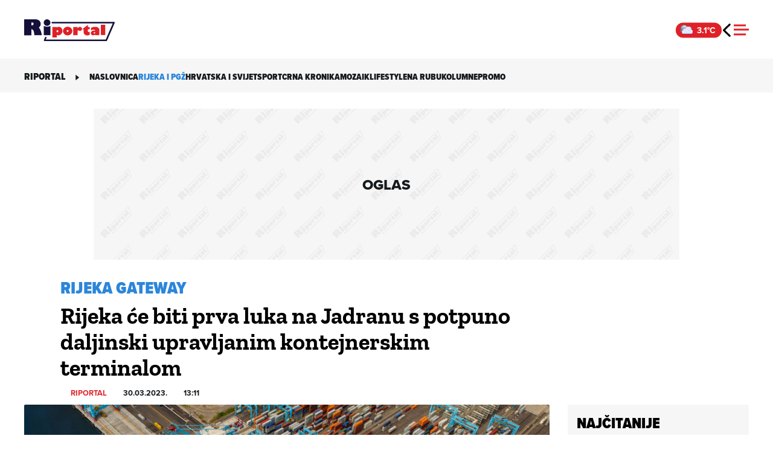

--- FILE ---
content_type: text/html; charset=UTF-8
request_url: https://riportal.net.hr/rijeka/rijeka-ce-biti-prva-luka-na-jadranu-s-potpuno-daljinski-upravljanim-kontejnerskim-terminalom/380712/
body_size: 18591
content:
<!DOCTYPE html>
<html lang="hr">

<head>
	<meta charset="UTF-8">
	<meta name="viewport" content="width=device-width, initial-scale=1">
	<meta name='robots' content='index, follow, max-image-preview:large, max-snippet:-1, max-video-preview:-1' />
	<link rel="preconnect" href="https://use.typekit.net" crossorigin />
	<link rel="preconnect" href="https://p.typekit.net" crossorigin />
	<link rel="preload" as="style" href="https://use.typekit.net/qgb7zwm.css" />
	<link rel="stylesheet" href="https://use.typekit.net/qgb7zwm.css" />
	<noscript>
		<link rel="stylesheet" href="https://use.typekit.net/qgb7zwm.css" />
	</noscript>
	
	<!-- This site is optimized with the Yoast SEO plugin v26.6 - https://yoast.com/wordpress/plugins/seo/ -->
	<title>Rijeka će biti prva luka na Jadranu s potpuno daljinski upravljanim kontejnerskim terminalom | Riportal</title>
	<meta name="description" content="Rijeka Gateway prvi je terminal u regiji koji će funkcionirati na način da će sve kontejnerske dizalice, kako obalne tako i mosne (tzv. RTG i RMG) biti daljinsko upravljanje iz centralne upravljačke sobe" />
	<link rel="canonical" href="https://riportal.net.hr/rijeka/rijeka-ce-biti-prva-luka-na-jadranu-s-potpuno-daljinski-upravljanim-kontejnerskim-terminalom/380712/" />
	<meta property="og:locale" content="hr_HR" />
	<meta property="og:type" content="article" />
	<meta property="og:title" content="Rijeka će biti prva luka na Jadranu s potpuno daljinski upravljanim kontejnerskim terminalom | Riportal" />
	<meta property="og:description" content="Rijeka Gateway prvi je terminal u regiji koji će funkcionirati na način da će sve kontejnerske dizalice, kako obalne tako i mosne (tzv. RTG i RMG) biti daljinsko upravljanje iz centralne upravljačke sobe" />
	<meta property="og:url" content="https://riportal.net.hr/rijeka/rijeka-ce-biti-prva-luka-na-jadranu-s-potpuno-daljinski-upravljanim-kontejnerskim-terminalom/380712/" />
	<meta property="og:site_name" content="Riportal" />
	<meta property="article:published_time" content="2023-03-30T11:11:30+00:00" />
	<meta property="article:modified_time" content="2023-03-30T11:48:13+00:00" />
	<meta property="og:image" content="https://d3khoh4ekfpdcq.cloudfront.net/wp-content/uploads/2023/03/Rijeka-Gateway_1280x768-pix_1-1052x526.jpg" />
	<meta property="og:image:width" content="1280" />
	<meta property="og:image:height" content="768" />
	<meta property="og:image:type" content="image/jpeg" />
	<meta name="author" content="Riportal" />
	<meta name="twitter:card" content="summary_large_image" />
	<script type="application/ld+json" class="yoast-schema-graph">{"@context":"https://schema.org","@graph":[{"@type":"NewsArticle","@id":"https://riportal.net.hr/rijeka/rijeka-ce-biti-prva-luka-na-jadranu-s-potpuno-daljinski-upravljanim-kontejnerskim-terminalom/380712/#article","isPartOf":{"@id":"https://riportal.net.hr/rijeka/rijeka-ce-biti-prva-luka-na-jadranu-s-potpuno-daljinski-upravljanim-kontejnerskim-terminalom/380712/"},"author":{"name":"Riportal","@id":"https://riportal.net.hr/#/schema/person/59ecfff465a3c8642540feb8136a99c1"},"headline":"Rijeka će biti prva luka na Jadranu s potpuno daljinski upravljanim kontejnerskim terminalom","datePublished":"2023-03-30T11:11:30+00:00","dateModified":"2023-03-30T11:48:13+00:00","mainEntityOfPage":{"@id":"https://riportal.net.hr/rijeka/rijeka-ce-biti-prva-luka-na-jadranu-s-potpuno-daljinski-upravljanim-kontejnerskim-terminalom/380712/"},"wordCount":373,"commentCount":0,"publisher":{"@id":"https://riportal.net.hr/#organization"},"image":{"@id":"https://riportal.net.hr/rijeka/rijeka-ce-biti-prva-luka-na-jadranu-s-potpuno-daljinski-upravljanim-kontejnerskim-terminalom/380712/#primaryimage"},"thumbnailUrl":"https://d3khoh4ekfpdcq.cloudfront.net/wp-content/uploads/2023/03/Rijeka-Gateway_1280x768-pix_1.jpg","keywords":["daljinsko upravljanje","jadran","kontejnerski terminal","luka","Rijeka Gateway"],"articleSection":["Rijeka i PGŽ"],"inLanguage":"hr","potentialAction":[{"@type":"CommentAction","name":"Comment","target":["https://riportal.net.hr/rijeka/rijeka-ce-biti-prva-luka-na-jadranu-s-potpuno-daljinski-upravljanim-kontejnerskim-terminalom/380712/#respond"]}]},{"@type":"WebPage","@id":"https://riportal.net.hr/rijeka/rijeka-ce-biti-prva-luka-na-jadranu-s-potpuno-daljinski-upravljanim-kontejnerskim-terminalom/380712/","url":"https://riportal.net.hr/rijeka/rijeka-ce-biti-prva-luka-na-jadranu-s-potpuno-daljinski-upravljanim-kontejnerskim-terminalom/380712/","name":"Rijeka će biti prva luka na Jadranu s potpuno daljinski upravljanim kontejnerskim terminalom | Riportal","isPartOf":{"@id":"https://riportal.net.hr/#website"},"primaryImageOfPage":{"@id":"https://riportal.net.hr/rijeka/rijeka-ce-biti-prva-luka-na-jadranu-s-potpuno-daljinski-upravljanim-kontejnerskim-terminalom/380712/#primaryimage"},"image":{"@id":"https://riportal.net.hr/rijeka/rijeka-ce-biti-prva-luka-na-jadranu-s-potpuno-daljinski-upravljanim-kontejnerskim-terminalom/380712/#primaryimage"},"thumbnailUrl":"https://d3khoh4ekfpdcq.cloudfront.net/wp-content/uploads/2023/03/Rijeka-Gateway_1280x768-pix_1.jpg","datePublished":"2023-03-30T11:11:30+00:00","dateModified":"2023-03-30T11:48:13+00:00","description":"Rijeka Gateway prvi je terminal u regiji koji će funkcionirati na način da će sve kontejnerske dizalice, kako obalne tako i mosne (tzv. RTG i RMG) biti daljinsko upravljanje iz centralne upravljačke sobe","breadcrumb":{"@id":"https://riportal.net.hr/rijeka/rijeka-ce-biti-prva-luka-na-jadranu-s-potpuno-daljinski-upravljanim-kontejnerskim-terminalom/380712/#breadcrumb"},"inLanguage":"hr","potentialAction":[{"@type":"ReadAction","target":["https://riportal.net.hr/rijeka/rijeka-ce-biti-prva-luka-na-jadranu-s-potpuno-daljinski-upravljanim-kontejnerskim-terminalom/380712/"]}]},{"@type":"ImageObject","inLanguage":"hr","@id":"https://riportal.net.hr/rijeka/rijeka-ce-biti-prva-luka-na-jadranu-s-potpuno-daljinski-upravljanim-kontejnerskim-terminalom/380712/#primaryimage","url":"https://d3khoh4ekfpdcq.cloudfront.net/wp-content/uploads/2023/03/Rijeka-Gateway_1280x768-pix_1.jpg","contentUrl":"https://d3khoh4ekfpdcq.cloudfront.net/wp-content/uploads/2023/03/Rijeka-Gateway_1280x768-pix_1.jpg","width":1280,"height":768},{"@type":"BreadcrumbList","@id":"https://riportal.net.hr/rijeka/rijeka-ce-biti-prva-luka-na-jadranu-s-potpuno-daljinski-upravljanim-kontejnerskim-terminalom/380712/#breadcrumb","itemListElement":[{"@type":"ListItem","position":1,"name":"Home","item":"https://riportal.net.hr/"},{"@type":"ListItem","position":2,"name":"Rijeka i PGŽ","item":"https://riportal.net.hr/kategorija/rijeka/"},{"@type":"ListItem","position":3,"name":"Rijeka će biti prva luka na Jadranu s potpuno daljinski upravljanim kontejnerskim terminalom"}]},{"@type":"WebSite","@id":"https://riportal.net.hr/#website","url":"https://riportal.net.hr/","name":"Riportal","description":"Novosti iz Rijeke i okolice","publisher":{"@id":"https://riportal.net.hr/#organization"},"potentialAction":[{"@type":"SearchAction","target":{"@type":"EntryPoint","urlTemplate":"https://riportal.net.hr/?s={search_term_string}"},"query-input":{"@type":"PropertyValueSpecification","valueRequired":true,"valueName":"search_term_string"}}],"inLanguage":"hr"},{"@type":"Organization","@id":"https://riportal.net.hr/#organization","name":"Riportal","url":"https://riportal.net.hr/","logo":{"@type":"ImageObject","inLanguage":"hr","@id":"https://riportal.net.hr/#/schema/logo/image/","url":"https://d3khoh4ekfpdcq.cloudfront.net/wp-content/uploads/2022/05/riportal_logo.jpg","contentUrl":"https://d3khoh4ekfpdcq.cloudfront.net/wp-content/uploads/2022/05/riportal_logo.jpg","width":900,"height":900,"caption":"Riportal"},"image":{"@id":"https://riportal.net.hr/#/schema/logo/image/"}},{"@type":"Person","@id":"https://riportal.net.hr/#/schema/person/59ecfff465a3c8642540feb8136a99c1","name":"Riportal","image":{"@type":"ImageObject","inLanguage":"hr","@id":"https://riportal.net.hr/#/schema/person/image/","url":"https://secure.gravatar.com/avatar/11b464a4350dec903110f1221f666b202073cfdcc1fff4ae60337a8159cd9f6a?s=96&d=mm&r=g","contentUrl":"https://secure.gravatar.com/avatar/11b464a4350dec903110f1221f666b202073cfdcc1fff4ae60337a8159cd9f6a?s=96&d=mm&r=g","caption":"Riportal"},"url":"https://riportal.net.hr/autor/ervin/"}]}</script>
	<!-- / Yoast SEO plugin. -->


<link rel='dns-prefetch' href='//s-eu-1.pushpushgo.com' />
<link rel='dns-prefetch' href='//securepubads.g.doubleclick.net' />
<link rel="alternate" type="application/rss+xml" title="Riportal &raquo; Kanal" href="https://riportal.net.hr/feed/" />
<link rel="alternate" title="oEmbed (JSON)" type="application/json+oembed" href="https://riportal.net.hr/wp-json/oembed/1.0/embed?url=https%3A%2F%2Friportal.net.hr%2Frijeka%2Frijeka-ce-biti-prva-luka-na-jadranu-s-potpuno-daljinski-upravljanim-kontejnerskim-terminalom%2F380712%2F" />
<link rel="alternate" title="oEmbed (XML)" type="text/xml+oembed" href="https://riportal.net.hr/wp-json/oembed/1.0/embed?url=https%3A%2F%2Friportal.net.hr%2Frijeka%2Frijeka-ce-biti-prva-luka-na-jadranu-s-potpuno-daljinski-upravljanim-kontejnerskim-terminalom%2F380712%2F&#038;format=xml" />
<style id='wp-img-auto-sizes-contain-inline-css'>
img:is([sizes=auto i],[sizes^="auto," i]){contain-intrinsic-size:3000px 1500px}
/*# sourceURL=wp-img-auto-sizes-contain-inline-css */
</style>
<style id='wp-block-library-inline-css'>
:root{--wp-block-synced-color:#7a00df;--wp-block-synced-color--rgb:122,0,223;--wp-bound-block-color:var(--wp-block-synced-color);--wp-editor-canvas-background:#ddd;--wp-admin-theme-color:#007cba;--wp-admin-theme-color--rgb:0,124,186;--wp-admin-theme-color-darker-10:#006ba1;--wp-admin-theme-color-darker-10--rgb:0,107,160.5;--wp-admin-theme-color-darker-20:#005a87;--wp-admin-theme-color-darker-20--rgb:0,90,135;--wp-admin-border-width-focus:2px}@media (min-resolution:192dpi){:root{--wp-admin-border-width-focus:1.5px}}.wp-element-button{cursor:pointer}:root .has-very-light-gray-background-color{background-color:#eee}:root .has-very-dark-gray-background-color{background-color:#313131}:root .has-very-light-gray-color{color:#eee}:root .has-very-dark-gray-color{color:#313131}:root .has-vivid-green-cyan-to-vivid-cyan-blue-gradient-background{background:linear-gradient(135deg,#00d084,#0693e3)}:root .has-purple-crush-gradient-background{background:linear-gradient(135deg,#34e2e4,#4721fb 50%,#ab1dfe)}:root .has-hazy-dawn-gradient-background{background:linear-gradient(135deg,#faaca8,#dad0ec)}:root .has-subdued-olive-gradient-background{background:linear-gradient(135deg,#fafae1,#67a671)}:root .has-atomic-cream-gradient-background{background:linear-gradient(135deg,#fdd79a,#004a59)}:root .has-nightshade-gradient-background{background:linear-gradient(135deg,#330968,#31cdcf)}:root .has-midnight-gradient-background{background:linear-gradient(135deg,#020381,#2874fc)}:root{--wp--preset--font-size--normal:16px;--wp--preset--font-size--huge:42px}.has-regular-font-size{font-size:1em}.has-larger-font-size{font-size:2.625em}.has-normal-font-size{font-size:var(--wp--preset--font-size--normal)}.has-huge-font-size{font-size:var(--wp--preset--font-size--huge)}.has-text-align-center{text-align:center}.has-text-align-left{text-align:left}.has-text-align-right{text-align:right}.has-fit-text{white-space:nowrap!important}#end-resizable-editor-section{display:none}.aligncenter{clear:both}.items-justified-left{justify-content:flex-start}.items-justified-center{justify-content:center}.items-justified-right{justify-content:flex-end}.items-justified-space-between{justify-content:space-between}.screen-reader-text{border:0;clip-path:inset(50%);height:1px;margin:-1px;overflow:hidden;padding:0;position:absolute;width:1px;word-wrap:normal!important}.screen-reader-text:focus{background-color:#ddd;clip-path:none;color:#444;display:block;font-size:1em;height:auto;left:5px;line-height:normal;padding:15px 23px 14px;text-decoration:none;top:5px;width:auto;z-index:100000}html :where(.has-border-color){border-style:solid}html :where([style*=border-top-color]){border-top-style:solid}html :where([style*=border-right-color]){border-right-style:solid}html :where([style*=border-bottom-color]){border-bottom-style:solid}html :where([style*=border-left-color]){border-left-style:solid}html :where([style*=border-width]){border-style:solid}html :where([style*=border-top-width]){border-top-style:solid}html :where([style*=border-right-width]){border-right-style:solid}html :where([style*=border-bottom-width]){border-bottom-style:solid}html :where([style*=border-left-width]){border-left-style:solid}html :where(img[class*=wp-image-]){height:auto;max-width:100%}:where(figure){margin:0 0 1em}html :where(.is-position-sticky){--wp-admin--admin-bar--position-offset:var(--wp-admin--admin-bar--height,0px)}@media screen and (max-width:600px){html :where(.is-position-sticky){--wp-admin--admin-bar--position-offset:0px}}

/*# sourceURL=wp-block-library-inline-css */
</style><style id='wp-block-image-inline-css'>
.wp-block-image>a,.wp-block-image>figure>a{display:inline-block}.wp-block-image img{box-sizing:border-box;height:auto;max-width:100%;vertical-align:bottom}@media not (prefers-reduced-motion){.wp-block-image img.hide{visibility:hidden}.wp-block-image img.show{animation:show-content-image .4s}}.wp-block-image[style*=border-radius] img,.wp-block-image[style*=border-radius]>a{border-radius:inherit}.wp-block-image.has-custom-border img{box-sizing:border-box}.wp-block-image.aligncenter{text-align:center}.wp-block-image.alignfull>a,.wp-block-image.alignwide>a{width:100%}.wp-block-image.alignfull img,.wp-block-image.alignwide img{height:auto;width:100%}.wp-block-image .aligncenter,.wp-block-image .alignleft,.wp-block-image .alignright,.wp-block-image.aligncenter,.wp-block-image.alignleft,.wp-block-image.alignright{display:table}.wp-block-image .aligncenter>figcaption,.wp-block-image .alignleft>figcaption,.wp-block-image .alignright>figcaption,.wp-block-image.aligncenter>figcaption,.wp-block-image.alignleft>figcaption,.wp-block-image.alignright>figcaption{caption-side:bottom;display:table-caption}.wp-block-image .alignleft{float:left;margin:.5em 1em .5em 0}.wp-block-image .alignright{float:right;margin:.5em 0 .5em 1em}.wp-block-image .aligncenter{margin-left:auto;margin-right:auto}.wp-block-image :where(figcaption){margin-bottom:1em;margin-top:.5em}.wp-block-image.is-style-circle-mask img{border-radius:9999px}@supports ((-webkit-mask-image:none) or (mask-image:none)) or (-webkit-mask-image:none){.wp-block-image.is-style-circle-mask img{border-radius:0;-webkit-mask-image:url('data:image/svg+xml;utf8,<svg viewBox="0 0 100 100" xmlns="http://www.w3.org/2000/svg"><circle cx="50" cy="50" r="50"/></svg>');mask-image:url('data:image/svg+xml;utf8,<svg viewBox="0 0 100 100" xmlns="http://www.w3.org/2000/svg"><circle cx="50" cy="50" r="50"/></svg>');mask-mode:alpha;-webkit-mask-position:center;mask-position:center;-webkit-mask-repeat:no-repeat;mask-repeat:no-repeat;-webkit-mask-size:contain;mask-size:contain}}:root :where(.wp-block-image.is-style-rounded img,.wp-block-image .is-style-rounded img){border-radius:9999px}.wp-block-image figure{margin:0}.wp-lightbox-container{display:flex;flex-direction:column;position:relative}.wp-lightbox-container img{cursor:zoom-in}.wp-lightbox-container img:hover+button{opacity:1}.wp-lightbox-container button{align-items:center;backdrop-filter:blur(16px) saturate(180%);background-color:#5a5a5a40;border:none;border-radius:4px;cursor:zoom-in;display:flex;height:20px;justify-content:center;opacity:0;padding:0;position:absolute;right:16px;text-align:center;top:16px;width:20px;z-index:100}@media not (prefers-reduced-motion){.wp-lightbox-container button{transition:opacity .2s ease}}.wp-lightbox-container button:focus-visible{outline:3px auto #5a5a5a40;outline:3px auto -webkit-focus-ring-color;outline-offset:3px}.wp-lightbox-container button:hover{cursor:pointer;opacity:1}.wp-lightbox-container button:focus{opacity:1}.wp-lightbox-container button:focus,.wp-lightbox-container button:hover,.wp-lightbox-container button:not(:hover):not(:active):not(.has-background){background-color:#5a5a5a40;border:none}.wp-lightbox-overlay{box-sizing:border-box;cursor:zoom-out;height:100vh;left:0;overflow:hidden;position:fixed;top:0;visibility:hidden;width:100%;z-index:100000}.wp-lightbox-overlay .close-button{align-items:center;cursor:pointer;display:flex;justify-content:center;min-height:40px;min-width:40px;padding:0;position:absolute;right:calc(env(safe-area-inset-right) + 16px);top:calc(env(safe-area-inset-top) + 16px);z-index:5000000}.wp-lightbox-overlay .close-button:focus,.wp-lightbox-overlay .close-button:hover,.wp-lightbox-overlay .close-button:not(:hover):not(:active):not(.has-background){background:none;border:none}.wp-lightbox-overlay .lightbox-image-container{height:var(--wp--lightbox-container-height);left:50%;overflow:hidden;position:absolute;top:50%;transform:translate(-50%,-50%);transform-origin:top left;width:var(--wp--lightbox-container-width);z-index:9999999999}.wp-lightbox-overlay .wp-block-image{align-items:center;box-sizing:border-box;display:flex;height:100%;justify-content:center;margin:0;position:relative;transform-origin:0 0;width:100%;z-index:3000000}.wp-lightbox-overlay .wp-block-image img{height:var(--wp--lightbox-image-height);min-height:var(--wp--lightbox-image-height);min-width:var(--wp--lightbox-image-width);width:var(--wp--lightbox-image-width)}.wp-lightbox-overlay .wp-block-image figcaption{display:none}.wp-lightbox-overlay button{background:none;border:none}.wp-lightbox-overlay .scrim{background-color:#fff;height:100%;opacity:.9;position:absolute;width:100%;z-index:2000000}.wp-lightbox-overlay.active{visibility:visible}@media not (prefers-reduced-motion){.wp-lightbox-overlay.active{animation:turn-on-visibility .25s both}.wp-lightbox-overlay.active img{animation:turn-on-visibility .35s both}.wp-lightbox-overlay.show-closing-animation:not(.active){animation:turn-off-visibility .35s both}.wp-lightbox-overlay.show-closing-animation:not(.active) img{animation:turn-off-visibility .25s both}.wp-lightbox-overlay.zoom.active{animation:none;opacity:1;visibility:visible}.wp-lightbox-overlay.zoom.active .lightbox-image-container{animation:lightbox-zoom-in .4s}.wp-lightbox-overlay.zoom.active .lightbox-image-container img{animation:none}.wp-lightbox-overlay.zoom.active .scrim{animation:turn-on-visibility .4s forwards}.wp-lightbox-overlay.zoom.show-closing-animation:not(.active){animation:none}.wp-lightbox-overlay.zoom.show-closing-animation:not(.active) .lightbox-image-container{animation:lightbox-zoom-out .4s}.wp-lightbox-overlay.zoom.show-closing-animation:not(.active) .lightbox-image-container img{animation:none}.wp-lightbox-overlay.zoom.show-closing-animation:not(.active) .scrim{animation:turn-off-visibility .4s forwards}}@keyframes show-content-image{0%{visibility:hidden}99%{visibility:hidden}to{visibility:visible}}@keyframes turn-on-visibility{0%{opacity:0}to{opacity:1}}@keyframes turn-off-visibility{0%{opacity:1;visibility:visible}99%{opacity:0;visibility:visible}to{opacity:0;visibility:hidden}}@keyframes lightbox-zoom-in{0%{transform:translate(calc((-100vw + var(--wp--lightbox-scrollbar-width))/2 + var(--wp--lightbox-initial-left-position)),calc(-50vh + var(--wp--lightbox-initial-top-position))) scale(var(--wp--lightbox-scale))}to{transform:translate(-50%,-50%) scale(1)}}@keyframes lightbox-zoom-out{0%{transform:translate(-50%,-50%) scale(1);visibility:visible}99%{visibility:visible}to{transform:translate(calc((-100vw + var(--wp--lightbox-scrollbar-width))/2 + var(--wp--lightbox-initial-left-position)),calc(-50vh + var(--wp--lightbox-initial-top-position))) scale(var(--wp--lightbox-scale));visibility:hidden}}
/*# sourceURL=https://d3khoh4ekfpdcq.cloudfront.net/wp-includes/blocks/image/style.min.css?x14366 */
</style>
<style id='wp-block-paragraph-inline-css'>
.is-small-text{font-size:.875em}.is-regular-text{font-size:1em}.is-large-text{font-size:2.25em}.is-larger-text{font-size:3em}.has-drop-cap:not(:focus):first-letter{float:left;font-size:8.4em;font-style:normal;font-weight:100;line-height:.68;margin:.05em .1em 0 0;text-transform:uppercase}body.rtl .has-drop-cap:not(:focus):first-letter{float:none;margin-left:.1em}p.has-drop-cap.has-background{overflow:hidden}:root :where(p.has-background){padding:1.25em 2.375em}:where(p.has-text-color:not(.has-link-color)) a{color:inherit}p.has-text-align-left[style*="writing-mode:vertical-lr"],p.has-text-align-right[style*="writing-mode:vertical-rl"]{rotate:180deg}
/*# sourceURL=https://d3khoh4ekfpdcq.cloudfront.net/wp-includes/blocks/paragraph/style.min.css?x14366 */
</style>

<link rel="stylesheet" href="https://d3khoh4ekfpdcq.cloudfront.net/wp-content/cache/minify/a84ae.css?x14366" media="all" />

<script src="https://d3khoh4ekfpdcq.cloudfront.net/wp-content/cache/minify/0f2c5.js?x14366"></script>

<script charset="UTF-8" async src="https://s-eu-1.pushpushgo.com/js/6718f4114ed53fc42997a58d.js"></script>
<script async src="https://securepubads.g.doubleclick.net/tag/js/gpt.js" id="gpt-js"></script>
<script src="https://d3khoh4ekfpdcq.cloudfront.net/wp-content/cache/minify/56cdc.js?x14366"></script>

<script src="https://d3khoh4ekfpdcq.cloudfront.net/wp-content/themes/ri-portal/js/weather-widget.js?x14366&amp;ver=1758684061" id="weather-widget-js"></script>
<link rel="https://api.w.org/" href="https://riportal.net.hr/wp-json/" /><link rel="alternate" title="JSON" type="application/json" href="https://riportal.net.hr/wp-json/wp/v2/posts/380712" /><link rel='shortlink' href='https://riportal.net.hr/?p=380712' />
<link rel="preload" importance="high" href="https://d3khoh4ekfpdcq.cloudfront.net/wp-content/uploads/2023/03/Rijeka-Gateway_1280x768-pix_1-1052x526.jpg" as="image" type="image/jpeg" />
        <script>
            (function(u, p, s, c, r) {
                u[r] = u[r] || function(p) {
                    (u[r].q = u[r].q || []).push(p)
                }, u[r].ls = 1 * new Date();
                var a = p.createElement(s),
                    m = p.getElementsByTagName(s)[0];
                a.defer = true;
                a.src = c;
                m.parentNode.insertBefore(a, m)
            })(window, document, 'script', '//files.upscore.com/async/upScore.js', 'upScore');
    
            var upscore_data = {"config":{"domain":"riportal.net.hr","article":".article-content","track_positions":false},"data":{"section":"Rijeka i PG\u017d","object_id":380712,"pubdate":"2023-03-30T13:11:30+0200","author":"Riportal","object_type":"article","custom_source":"","custom_sponsored":"","custom_app":0}};
            upScore(upscore_data);
        </script>
         <!-- Ad Manager --> <script> window.googletag = window.googletag || { cmd: [] }; const inarticleQueue = new Map(); const adObserver = new MutationObserver(() => { for (const [adId, config] of inarticleQueue.entries()) { const el = document.getElementById(adId); if (el) { clearTimeout(config.timeoutId); inarticleQueue.delete(adId); config.callback(); } } if (inarticleQueue.size === 0) { adObserver.disconnect(); } }); function observeForAdDiv(adId, callback, timeoutMs = 5000) { if (document.getElementById(adId)) { callback(); return; } if (inarticleQueue.has(adId)) return; const timeoutId = setTimeout(() => { inarticleQueue.delete(adId); console.warn(`Ad div ${adId} not found within timeout`); if (inarticleQueue.size === 0) { adObserver.disconnect(); } }, timeoutMs); inarticleQueue.set(adId, { callback, timeoutId }); if (document.body && inarticleQueue.size === 1) { adObserver.observe(document.body, { childList: true, subtree: true }); } else if (!document.body) { document.addEventListener('DOMContentLoaded', () => { adObserver.observe(document.body, { childList: true, subtree: true }); }); } } googletag.cmd.push(function () { googletag.pubads().collapseEmptyDivs(); interstitialSlot = googletag.defineOutOfPageSlot('/21783803/ri_interstitial', googletag.enums.OutOfPageFormat.INTERSTITIAL); googletag.defineOutOfPageSlot('/21783803/ri_homepage_floater_desktop', "div-gpt-ad-1673031155313-0").addService(googletag.pubads()); anchorSlot = googletag.defineOutOfPageSlot('/21783803/riportal_anchor_desktop', googletag.enums.OutOfPageFormat.BOTTOM_ANCHOR); googletag.defineSlot('/21783803/ri_billboard_article_desktop_top', [[970, 250], [1024, 250]], "div-gpt-ad-1645699296135-0").setCollapseEmptyDiv(true).addService(googletag.pubads()); googletag.defineSlot('/21783803/ri_billboard_article_desktop_top_2', [[970, 250], [1024, 250]], "div-gpt-ad-1747913187630-0").setCollapseEmptyDiv(true).addService(googletag.pubads()); observeForAdDiv("div-gpt-ad-1645699840032-0", function() { const slot = googletag.defineSlot('/21783803/ri_inarticle_desktop_1', [[336, 280],[700, 250], [580, 400], [660, 350], [670, 350], [300, 250], [670, 300]], "div-gpt-ad-1645699840032-0"); slot.setCollapseEmptyDiv(true).addService(googletag.pubads()); }); observeForAdDiv("div-gpt-ad-1645699903930-0", function() { const slot = googletag.defineSlot('/21783803/ri_inarticle_desktop_2', [[670, 300], [670, 350], [336, 280], [580, 400], [300, 250], [660, 350]], "div-gpt-ad-1645699903930-0"); slot.setCollapseEmptyDiv(true).addService(googletag.pubads()); }); observeForAdDiv("div-gpt-ad-1645699951870-0", function() { const slot = googletag.defineSlot('/21783803/ri_inarticle_desktop_3', [[336, 280], [580, 400], [660, 350], [670, 350], [300, 250], [670, 300]], "div-gpt-ad-1645699951870-0"); slot.setCollapseEmptyDiv(true).addService(googletag.pubads()); }); observeForAdDiv("div-gpt-ad-1645699951871-0", function() { const slot = googletag.defineSlot('/21783803/ri_inarticle_desktop_4', [[336, 280], [580, 400], [660, 350], [670, 350], [300, 250], [670, 300]], "div-gpt-ad-1645699951871-0"); slot.setCollapseEmptyDiv(true).addService(googletag.pubads()); }); googletag.defineSlot('/21783803/ri_halfpage_article_desktop_1', [[300, 250], [300, 600]], "div-gpt-ad-1646043834542-0").setCollapseEmptyDiv(true).addService(googletag.pubads()); googletag.defineSlot('/21783803/ri_halfpage_article_desktop_2', [[300, 600], [300, 250]], "div-gpt-ad-1646043881836-0").setCollapseEmptyDiv(true).addService(googletag.pubads()); googletag.defineSlot('/21783803/riportal_inphoto_desktop', [[320, 50], [300, 170], [320, 100], [300, 50], [300, 100]], "1698239990345-0").setCollapseEmptyDiv(true).addService(googletag.pubads()); if (typeof anchorSlot !== 'undefined' && anchorSlot) { anchorSlot.addService(googletag.pubads()); } if (typeof interstitialSlot !== 'undefined' && interstitialSlot) { interstitialSlot.addService(googletag.pubads()); } googletag.pubads().enableSingleRequest(); googletag.enableServices(); }); </script> <!-- End Ad Manager --> <meta name="theme-color" content="#df2127"><link rel="apple-touch-icon" sizes="180x180" href="https://d3khoh4ekfpdcq.cloudfront.net/wp-content/themes/ri-portal/favicon/apple-touch-icon.png?v=3" /><link rel="icon" type="image/png" sizes="16x16" href="https://d3khoh4ekfpdcq.cloudfront.net/wp-content/themes/ri-portal/favicon/favicon-16x16.png?v=3" /><link rel="icon" type="image/png" sizes="32x32" href="https://d3khoh4ekfpdcq.cloudfront.net/wp-content/themes/ri-portal/favicon/favicon-32x32.png?v=3" /><link rel="manifest" href="https://riportal.net.hr/site.webmanifest" /><link rel="icon" type="image/x-icon" href="https://d3khoh4ekfpdcq.cloudfront.net/wp-content/themes/ri-portal/favicon/favicon.ico?v=2"><link rel="shortcut icon" href="https://d3khoh4ekfpdcq.cloudfront.net/wp-content/themes/ri-portal/favicon/favicon.ico?v=2"><link rel="icon" href="https://d3khoh4ekfpdcq.cloudfront.net/wp-content/uploads/2023/02/cropped-android-chrome-512x512-1-32x32.png" sizes="32x32" />
<link rel="icon" href="https://d3khoh4ekfpdcq.cloudfront.net/wp-content/uploads/2023/02/cropped-android-chrome-512x512-1-192x192.png" sizes="192x192" />
<link rel="apple-touch-icon" href="https://d3khoh4ekfpdcq.cloudfront.net/wp-content/uploads/2023/02/cropped-android-chrome-512x512-1-180x180.png" />
<meta name="msapplication-TileImage" content="https://d3khoh4ekfpdcq.cloudfront.net/wp-content/uploads/2023/02/cropped-android-chrome-512x512-1-270x270.png" />
</head>

<body class="wp-singular post-template-default single single-post postid-380712 single-format-standard wp-theme-ri-portal post-rijeka-ce-biti-prva-luka-na-jadranu-s-potpuno-daljinski-upravljanim-kontejnerskim-terminalom rijeka">
	        <!-- Google Tag Manager (noscript) -->
        <noscript><iframe src="https://www.googletagmanager.com/ns.html?id=GTM-5R94LVV" height="0" width="0" style="display:none;visibility:hidden"></iframe></noscript>
        <!-- End Google Tag Manager (noscript) -->
            <div id="fb-root"></div>
        <script async defer crossorigin="anonymous" src="https://connect.facebook.net/hr_HR/sdk.js#xfbml=1&version=v15.0&appId=1660910834249225&autoLogAppEvents=1" nonce="HFRYH9QF"></script>
            <!--    {{Riportal dotmetrics}}   -->
<script type="text/javascript" data-vendor="dotmetrics-tde3FmPf">
/* <![CDATA[ */
(function() {
  window.dm=window.dm||{AjaxData:[]};
  window.dm.AjaxEvent=function(et,d,ssid,ad){
    dm.AjaxData.push({et:et,d:d,ssid:ssid,ad:ad});
    if(typeof window.DotMetricsObj != 'undefined') {DotMetricsObj.onAjaxDataUpdate();}
  };
  var d=document,
  h=d.getElementsByTagName('head')[0],
  s=d.createElement('script');
  s.type='text/javascript';
  s.async=true;
  s.src='https://script.dotmetrics.net/door.js?id=15862';
  h.appendChild(s);
}());
/* ]]> */
</script>
	<a class="skip-link screen-reader-text" href="#content">Skip to content</a>
	<header id="page-header">
		<div class="header-wrapper ">
			<div class="reading-meter"><div class="progress"><div class="progress-bar" id="ribar"></div></div>  </div>
			<div class="header-container">
			<div class="header-center">
				<a class="riportal-logo" aria-label="Riportal" href="https://riportal.net.hr/"></a>
			</div>
			<div class="header-right">
				<div class="weather-widget">
  <div class="weather-icon"></div>
  <span class="weather-temp"></span>
</div>
			<a class="previous-page" href="javascript:history.go(-1)"></a>				<div class="mobile-nav-button">
					<div class="mobile-nav-button__line"></div>
					<div class="mobile-nav-button__line"></div>
					<div class="mobile-nav-button__line"></div>
				</div>
			</div>
		</div>
	</div>
	<nav class="hamburger-menu">
	<div class="hamburger-menu-container">
		<div class="menu-navigation">
			<ul id="menu-main-menu" class="menu list--a level-1"><li id="menu-item-296711" class="menu-item menu-item-type-post_type menu-item-object-page menu-item-home menu-item-296711"><a href="https://riportal.net.hr/">Naslovnica</a></li>
<li id="menu-item-307406" class="rijeka menu-item menu-item-type-post_type menu-item-object-page menu-item-has-children menu-item-307406 active"><a href="https://riportal.net.hr/rijeka/">Rijeka i PGŽ</a>
<ul class="sub-menu">
	<li id="menu-item-369874" class="menu-item menu-item-type-custom menu-item-object-custom menu-item-369874"><a href="https://riportal.net.hr/rijeka/grad-rijeka/">Grad Rijeka</a></li>
	<li id="menu-item-369882" class="menu-item menu-item-type-custom menu-item-object-custom menu-item-369882"><a href="https://riportal.net.hr/rijeka/cavle/">Čavle</a></li>
	<li id="menu-item-369891" class="menu-item menu-item-type-custom menu-item-object-custom menu-item-369891"><a href="https://riportal.net.hr/rijeka/opatija/">Opatija</a></li>
	<li id="menu-item-369909" class="menu-item menu-item-type-custom menu-item-object-custom menu-item-369909"><a href="https://riportal.net.hr/rijeka/kastav/">Kastav</a></li>
	<li id="menu-item-369910" class="menu-item menu-item-type-custom menu-item-object-custom menu-item-369910"><a href="https://riportal.net.hr/rijeka/matulji/">Matulji</a></li>
	<li id="menu-item-369917" class="menu-item menu-item-type-custom menu-item-object-custom menu-item-369917"><a href="https://riportal.net.hr/rijeka/kostrena/">Kostrena</a></li>
	<li id="menu-item-369921" class="menu-item menu-item-type-custom menu-item-object-custom menu-item-369921"><a href="https://riportal.net.hr/rijeka/viskovo/">Viškovo</a></li>
	<li id="menu-item-443697" class="menu-item menu-item-type-post_type menu-item-object-page menu-item-443697"><a href="https://riportal.net.hr/rijeka/primorsko-goranska-zupanija/">Primorsko-goranska županija</a></li>
	<li id="menu-item-443781" class="menu-item menu-item-type-post_type menu-item-object-page menu-item-443781"><a href="https://riportal.net.hr/rijeka/grad-krk/">Grad Krk</a></li>
</ul>
</li>
<li id="menu-item-297578" class="menu-item menu-item-type-post_type menu-item-object-page menu-item-297578"><a href="https://riportal.net.hr/vijesti/">Hrvatska i svijet</a></li>
<li id="menu-item-307401" class="sport menu-item menu-item-type-post_type menu-item-object-page menu-item-307401"><a href="https://riportal.net.hr/sport/">Sport</a></li>
<li id="menu-item-307393" class="menu-item menu-item-type-post_type menu-item-object-page menu-item-307393"><a href="https://riportal.net.hr/crna-kronika/">Crna kronika</a></li>
<li id="menu-item-307420" class="menu-item menu-item-type-post_type menu-item-object-page menu-item-307420"><a href="https://riportal.net.hr/mozaik/">Mozaik</a></li>
<li id="menu-item-307426" class="lifestyle menu-item menu-item-type-post_type menu-item-object-page menu-item-has-children menu-item-307426"><a href="https://riportal.net.hr/lifestyle/">Lifestyle</a>
<ul class="sub-menu">
	<li id="menu-item-1707" class="menu-item menu-item-type-taxonomy menu-item-object-category menu-item-1707"><a href="https://riportal.net.hr/kategorija/fitcorner/">Fitness kutak</a></li>
	<li id="menu-item-1724" class="menu-item menu-item-type-taxonomy menu-item-object-category menu-item-1724"><a href="https://riportal.net.hr/kategorija/lifestyle/gastro/">Gastro</a></li>
	<li id="menu-item-1726" class="menu-item menu-item-type-taxonomy menu-item-object-category menu-item-1726"><a href="https://riportal.net.hr/kategorija/lifestyle/zdravlje/">Zdravlje</a></li>
	<li id="menu-item-1725" class="menu-item menu-item-type-taxonomy menu-item-object-category menu-item-1725"><a href="https://riportal.net.hr/kategorija/lifestyle/savjeti/">Savjeti</a></li>
</ul>
</li>
<li id="menu-item-307435" class="menu-item menu-item-type-post_type menu-item-object-page menu-item-307435"><a href="https://riportal.net.hr/na-rubu/">Na rubu</a></li>
<li id="menu-item-395764" class="menu-item menu-item-type-post_type menu-item-object-page menu-item-395764"><a href="https://riportal.net.hr/kolumne/">Kolumne</a></li>
<li id="menu-item-492331" class="menu-item menu-item-type-taxonomy menu-item-object-category menu-item-492331"><a href="https://riportal.net.hr/kategorija/promo/">Promo</a></li>
</ul>			<div class="social-network"><span class="facebook"><a href="https://www.facebook.com/riportal.hr/"></a></span><span class="instagram"><a href="https://www.instagram.com/riportal_hr/"></a></span></div>
			<ul id="menu-service-menu" class="menu list--b level-2"><li id="menu-item-479911" class="menu-item menu-item-type-custom menu-item-object-custom menu-item-479911"><a href="https://net.hr/info/politika-kolacica">Kolačići</a></li>
<li id="menu-item-436472" class="menu-item menu-item-type-custom menu-item-object-custom menu-item-436472"><a href="javascript:Didomi.preferences.show();">Postavke kolačića</a></li>
<li id="menu-item-523306" class="menu-item menu-item-type-custom menu-item-object-custom menu-item-523306"><a href="https://net.hr/info/pravila-privatnosti-f1703b3d-5365-11f0-be08-9600040c8f8e">Pravila privatnosti</a></li>
<li id="menu-item-286622" class="menu-item menu-item-type-post_type menu-item-object-page menu-item-286622"><a href="https://riportal.net.hr/servisne-informacije/">Servisne informacije</a></li>
<li id="menu-item-286618" class="menu-item menu-item-type-post_type menu-item-object-page menu-item-286618"><a href="https://riportal.net.hr/uvjeti-koristenja/">Uvjeti korištenja</a></li>
<li id="menu-item-286604" class="menu-item menu-item-type-post_type menu-item-object-page menu-item-286604"><a href="https://riportal.net.hr/posalji-vijest/">Pošalji vijest</a></li>
<li id="menu-item-429933" class="menu-item menu-item-type-post_type menu-item-object-page menu-item-429933"><a href="https://riportal.net.hr/impressum/">Kontakt</a></li>
</ul>			<div class="search-menu"><form method="get" id="search-form-696dda9cba7d0" class="search-form" action="https://riportal.net.hr/">
<span class="search-loading"></span>
    <input type="text" value="" class="search-input" name="s" placeholder="Upišite traženu riječ" autocomplete="on" />
    <button type="submit" class="btn btn-primary">Traži</button>
</form></div>
		</div>
	</div>
</nav>	<div class="search-wrapper">
    <div class="search-container" class="search-window">
        <form method="get" id="search-form-696dda9cba7f2" class="search-form" action="https://riportal.net.hr/">
<span class="search-loading"></span>
    <input type="text" value="" class="search-input" name="s" placeholder="Upišite traženu riječ" autocomplete="on" />
    <button type="submit" class="btn btn-primary">Traži</button>
</form>    </div>
</div></header>
	<div class="submmenu-wrapper">
		<div class="submenu-container">
			<div class="submenu-left"><div class="page-title">RIportal</div></div>
			<div class="submenu-right">
				<div class="right-nav"><svg width="10" height="10" xmlns="http://www.w3.org/2000/svg" viewBox="0 0 7.5 12.1" style="enable-background:new 0 0 7.5 12.1" xml:space="preserve">
						<path d="M7.5 6.5.4 12.1V.8l7.1 5.7z" />
					</svg></div>
				<ul id="menu-main-menu-1" class="menu list--c"><li class="menu-item menu-item-type-post_type menu-item-object-page menu-item-home menu-item-296711"><a href="https://riportal.net.hr/">Naslovnica</a></li>
<li class="rijeka menu-item menu-item-type-post_type menu-item-object-page menu-item-307406 active"><a href="https://riportal.net.hr/rijeka/">Rijeka i PGŽ</a></li>
<li class="menu-item menu-item-type-post_type menu-item-object-page menu-item-297578"><a href="https://riportal.net.hr/vijesti/">Hrvatska i svijet</a></li>
<li class="sport menu-item menu-item-type-post_type menu-item-object-page menu-item-307401"><a href="https://riportal.net.hr/sport/">Sport</a></li>
<li class="menu-item menu-item-type-post_type menu-item-object-page menu-item-307393"><a href="https://riportal.net.hr/crna-kronika/">Crna kronika</a></li>
<li class="menu-item menu-item-type-post_type menu-item-object-page menu-item-307420"><a href="https://riportal.net.hr/mozaik/">Mozaik</a></li>
<li class="lifestyle menu-item menu-item-type-post_type menu-item-object-page menu-item-307426"><a href="https://riportal.net.hr/lifestyle/">Lifestyle</a></li>
<li class="menu-item menu-item-type-post_type menu-item-object-page menu-item-307435"><a href="https://riportal.net.hr/na-rubu/">Na rubu</a></li>
<li class="menu-item menu-item-type-post_type menu-item-object-page menu-item-395764"><a href="https://riportal.net.hr/kolumne/">Kolumne</a></li>
<li class="menu-item menu-item-type-taxonomy menu-item-object-category menu-item-492331"><a href="https://riportal.net.hr/kategorija/promo/">Promo</a></li>
</ul>			</div>
		</div>
	</div>
    <main>
        <section class="layout withmenu">

                        		<section class="container banner-widget ">
			
    <div class="responsive-ad-container-5d25660e3e0a6861473bb93e650e55e0 desktop-unit">
        <div id="div-gpt-ad-1645699296135-0" class="div-gpt">
                <script>
                googletag.cmd.push(function() {
                    googletag.display('div-gpt-ad-1645699296135-0');
                });
            </script>
        </div>
        <div class="fallback-wrapper">
            <div class="placeholder_container"><div class="posalji-pricu-teaser"><div class="posalji-pricu-teaser--title"><span>Oglas</span></div></div></div>        </div>
    </div>
		</section>
		                    <div class="article-title-container">
                                            <div class="article-short-title">RIJEKA GATEWAY</div>
                    
                                            <h1>Rijeka će biti prva luka na Jadranu s potpuno daljinski upravljanim kontejnerskim terminalom</h1>
                    
                    <div class="article-meta">
    <div class="editor"><span><svg xmlns="http://www.w3.org/2000/svg" xml:space="preserve" style="enable-background:new 0 0 640 512" viewBox="0 0 640 512"><path d="M224 256c70.7 0 128-57.3 128-128S294.7 0 224 0 96 57.3 96 128s57.3 128 128 128zm-45.7 48C79.8 304 0 383.8 0 482.3 0 498.7 13.3 512 29.7 512h293.1c-3.1-8.8-3.7-18.4-1.4-27.8l15-60.1c2.8-11.3 8.6-21.5 16.8-29.7l40.3-40.3c-32.1-31-75.7-50.1-123.9-50.1h-91.3zm435.5-68.3c-15.6-15.6-40.9-15.6-56.6 0l-29.4 29.4 71 71 29.4-29.4c15.6-15.6 15.6-40.9 0-56.6l-14.4-14.4zM375.9 417c-4.1 4.1-7 9.2-8.4 14.9l-15 60.1c-1.4 5.5.2 11.2 4.2 15.2s9.7 5.6 15.2 4.2l60.1-15c5.6-1.4 10.8-4.3 14.9-8.4l129.2-129.3-71-71L375.9 417z" class="meta-icon"/></svg></span><a href="https://riportal.net.hr/autor/ervin/" title="Objave od: Riportal" rel="author">Riportal</a></div>
    <div class="column-date"><span><svg xmlns="http://www.w3.org/2000/svg" xml:space="preserve" style="enable-background:new 0 0 448 512" viewBox="0 0 448 512"><path d="M96 32v32H48C21.5 64 0 85.5 0 112v48h448v-48c0-26.5-21.5-48-48-48h-48V32c0-17.7-14.3-32-32-32s-32 14.3-32 32v32H160V32c0-17.7-14.3-32-32-32S96 14.3 96 32zm352 160H0v272c0 26.5 21.5 48 48 48h352c26.5 0 48-21.5 48-48V192z" class="meta-icon"/></svg></span>30.03.2023.</div>
    <div class="column-time"><span><svg xmlns="http://www.w3.org/2000/svg" xml:space="preserve" style="enable-background:new 0 0 512 512" viewBox="0 0 512 512"><path d="M256 512C114.6 512 0 397.4 0 256S114.6 0 256 0s256 114.6 256 256-114.6 256-256 256zm-24-392v136c0 8 4 15.5 10.7 20l96 64c11 7.4 25.9 4.4 33.3-6.7s4.4-25.9-6.7-33.3L280 243.2V120c0-13.3-10.7-24-24-24s-24 10.7-24 24z" class="meta-icon"/></svg></span>13:11</div>
    </div>                </div>
            
            <div class="article">
                <div class="article-content">
                    <div class="media-container">
                                                        <div class="image-holder">
                                    <div class="featured">
                                        <div class="responsive-ad-container-inphoto" id="ad-container">
  <button class="close-ad-btn" aria-label="Zatvori oglas">&times;</button>

  <div id="1698239990345-0">
      <script>
      googletag.cmd.push(function () {
        googletag.display('1698239990345-0');
      });
    </script>
  </div>
</div>

<script>
  const container = document.getElementById('ad-container');
  const adSlot = document.getElementById('1698239990345-0');
  const closeBtn = container.querySelector('.close-ad-btn');

  closeBtn.addEventListener('click', () => {
    container.style.display = 'none';
  });

  const interval = setInterval(() => {
    const iframe = adSlot.querySelector('iframe');

    if (iframe) {
      closeBtn.style.display = 'block';
      clearInterval(interval);
    }
  }, 200);

  setTimeout(() => {
    clearInterval(interval);
  }, 10000);
</script>                                        <picture><source media="(max-width: 1023px)" srcset="https://d3khoh4ekfpdcq.cloudfront.net/wp-content/uploads/2023/03/Rijeka-Gateway_1280x768-pix_1-600x437.jpg" type="image/jpeg"><source media="(min-width: 1024px)" srcset="https://d3khoh4ekfpdcq.cloudfront.net/wp-content/uploads/2023/03/Rijeka-Gateway_1280x768-pix_1-1052x526.jpg" type="image/jpeg"><img src="https://d3khoh4ekfpdcq.cloudfront.net/wp-content/uploads/2023/03/Rijeka-Gateway_1280x768-pix_1-1052x526.jpg" alt="Rijeka-Gateway_1280x768-pix_1" title="Rijeka-Gateway_1280x768-pix_1" width="1052" height="526" loading="eager" decoding="async" data-fallback="https://d3khoh4ekfpdcq.cloudfront.net/wp-content/themes/ri-portal/images/default-image-placeholder.jpg"></picture>                                    </div>
                                                                    </div>
                                                </div>

                    <div class="share-container">
<div class="share-buttons">
<div class="facebook"><a href="https://www.facebook.com/sharer.php?u=https%3A%2F%2Friportal.net.hr%2Frijeka%2Frijeka-ce-biti-prva-luka-na-jadranu-s-potpuno-daljinski-upravljanim-kontejnerskim-terminalom%2F380712%2F" onclick="window.open(this.href,'Facebook','width=600,height=300,left='+(screen.availWidth/2-300)+',top='+(screen.availHeight/2-150)+'');return false;" aria-label="Podijeli na Facebook" rel="noopener"></a></div>
  <div class="twitter"><a target="_blank" rel="noopener" href="https://twitter.com/intent/tweet?text=Trenutno%20%C4%8Ditam%20Rijeka%20%C4%87e%20biti%20prva%20luka%20na%20Jadranu%20s%20potpuno%20daljinski%20upravljanim%20kontejnerskim%20terminalom&#038;url=https%3A%2F%2Friportal.net.hr%2Frijeka%2Frijeka-ce-biti-prva-luka-na-jadranu-s-potpuno-daljinski-upravljanim-kontejnerskim-terminalom%2F380712%2F" title="Podijeli na X"></a></div>
  <div class="viber"><a href="viber://forward?text=Rijeka%20%C4%87e%20biti%20prva%20luka%20na%20Jadranu%20s%20potpuno%20daljinski%20upravljanim%20kontejnerskim%20terminalom%20-%20https%3A%2F%2Friportal.net.hr%2Frijeka%2Frijeka-ce-biti-prva-luka-na-jadranu-s-potpuno-daljinski-upravljanim-kontejnerskim-terminalom%2F380712%2F" aria-label="Viber"></a></div>
  <div class="whatsapp"><a href="whatsapp://send?text=Rijeka%20%C4%87e%20biti%20prva%20luka%20na%20Jadranu%20s%20potpuno%20daljinski%20upravljanim%20kontejnerskim%20terminalom%20-%20https%3A%2F%2Friportal.net.hr%2Frijeka%2Frijeka-ce-biti-prva-luka-na-jadranu-s-potpuno-daljinski-upravljanim-kontejnerskim-terminalom%2F380712%2F" data-action="share/whatsapp/share" aria-label="Whatsapp"></a></div>
  <div class="toemail"><a href="mailto:?subject=Pogledaj%20ovo%21%20Riportal&#038;body=Rijeka%20%C4%87e%20biti%20prva%20luka%20na%20Jadranu%20s%20potpuno%20daljinski%20upravljanim%20kontejnerskim%20terminalom%0D%0Ahttps%3A%2F%2Friportal.net.hr%2Frijeka%2Frijeka-ce-biti-prva-luka-na-jadranu-s-potpuno-daljinski-upravljanim-kontejnerskim-terminalom%2F380712%2F" title="Pošalji prijatelju" aria-label="Email"></a></div>
  <div class="copy-url"><a href="#" title="Kopiraj link" aria-label="Kopiraj link" role="button">Kopiraj link</a><span class="notification-bubble">Link je kopiran!</span></div>
</div></div>
                    <div class="content-entry">
                        

    <div class="responsive-ad-container-v1">
        <div id="div-gpt-ad-1645699840032-0" class="div-gpt desktop-unit">
            <script>
            googletag.cmd.push(function() {
                googletag.display('div-gpt-ad-1645699840032-0');
            });
        </script>
        </div>
    </div><p>Rijeka Gateway prvi je terminal u regiji koji će funkcionirati na način da će sve kontejnerske dizalice, kako obalne tako i mosne (tzv. RTG i RMG) biti daljinsko upravljanje iz centralne upravljačke sobe</p>



<p>Riječ je o najsuvremenijoj tehnologiji koja onemogućuje ljudsku pogrešku s obzirom da su dizalice premrežene kamerama i laserskim senzorima čime se pridonosi povećanju sigurnosti ljudi i opreme. Operateri stroja sjedit će u centralnoj sobi te će opremu pratiti i njome upravljati pomoću velikih ekrana i upravljača. Osim udobnosti i kontinuirane produktivnosti, time se značajno doprinosi i zaštiti zdravlja operatera.</p>



<p>Daljinski kontrolirana oprema za manipuliranje kontejnerima, neće utjecati na smanjivanje potrebe za ljudskim resursima, već je riječ o APM Terminal strategiji ugljične neutralnosti i konceptu Terminal of the Future. Naime, to je prvi korak prema automatizaciji koja će optimizirati procese i smanjiti mogućnost pogrešaka; čime se uvelike doprinosi sigurnosti na samom terminalu.</p>



<div id="midasWidget__10643"></div><script async src="https://cdn2.midas-network.com/Scripts/midasWidget-11-673-10643.js"></script><figure class="wp-block-image size-large"><img fetchpriority="high" decoding="async" width="1024" height="614" src="https://d3khoh4ekfpdcq.cloudfront.net/wp-content/uploads/2023/03/Rijeka-Gateway_1280x768-pix_1-1024x614.jpg" alt="" class="wp-image-380713" srcset="https://d3khoh4ekfpdcq.cloudfront.net/wp-content/uploads/2023/03/Rijeka-Gateway_1280x768-pix_1-1024x614.jpg 1024w, https://d3khoh4ekfpdcq.cloudfront.net/wp-content/uploads/2023/03/Rijeka-Gateway_1280x768-pix_1-300x180.jpg 300w, https://d3khoh4ekfpdcq.cloudfront.net/wp-content/uploads/2023/03/Rijeka-Gateway_1280x768-pix_1-768x461.jpg 768w, https://d3khoh4ekfpdcq.cloudfront.net/wp-content/uploads/2023/03/Rijeka-Gateway_1280x768-pix_1-1536x921.jpg 1536w, https://d3khoh4ekfpdcq.cloudfront.net/wp-content/uploads/2023/03/Rijeka-Gateway_1280x768-pix_1-2048x1228.jpg 2048w, https://d3khoh4ekfpdcq.cloudfront.net/wp-content/uploads/2023/03/Rijeka-Gateway_1280x768-pix_1-331x199.jpg 331w, https://d3khoh4ekfpdcq.cloudfront.net/wp-content/uploads/2023/03/Rijeka-Gateway_1280x768-pix_1-1200x720.jpg 1200w, https://d3khoh4ekfpdcq.cloudfront.net/wp-content/uploads/2023/03/Rijeka-Gateway_1280x768-pix_1.jpg 1280w" sizes="(max-width: 1024px) 100vw, 1024px" /></figure>



<p>Za sve buduće operatere i operaterke to predstavlja mogućnost za radom na vrlo odgovornom ali uzbudljivom i izazovnom radnom mjestu koje pruža bolje radne uvjete – u uredu, bez utjecaja vremenskih prilika i neprilika. Kako je riječ o najnovijoj tehnologiji koju prvi uvodimo na ovom području, svakako radimo značajan korak prema poptunoj digitalizaciji i modernizaciji koja otvara brojne mogućnosti.</p>



<p>Inače, Rijeka Gateway novi je kontejnerski terminal (u izgradnji) u Rijeci u zajedničkom vlasništvu kompanija Maersk Grupe kroz APM Terminals i ENNA Naturalis Grupe kroz ENNA Logic.</p>



<p>Ovim zajedničkim poslovnim pothvatom APM Terminali i ENNA sklopili su snažno partnerstvo koje obilježava dokazano iskustvo u terminalnim i intermodalnim operacijama. Budući terminal bit će dio globalne mreže APM Terminala istodobno koristeći ENNA-ino izvrsno poznavanje lokalnog hrvatskog tržišta. Razvijat će ga i njime upravljati kao partneri u zajedničkom ulaganju (APM Terminals 51%, ENNA 49%) dok će glavni klijent operativnog terminala biti Maersk (Ocean i logistika).</p>



<p>Da je riječ o najvećem privatnom infrastrukturnom projektu za Hrvatsku u posljednjem desetljeću potvrđuje i činjenica da su početkom mjeseca Rijeku Gateway posjetili danska premijerka Mette Frederiksen te hrvatski premijer Andrej Plenković.</p>
                            <div class="post-tags">                                <div><a href="https://riportal.net.hr/tag/daljinsko-upravljanje/">daljinsko upravljanje</a></div>
                                                            <div><a href="https://riportal.net.hr/tag/jadran/">jadran</a></div>
                                                            <div><a href="https://riportal.net.hr/tag/kontejnerski-terminal/">kontejnerski terminal</a></div>
                                                            <div><a href="https://riportal.net.hr/tag/luka/">luka</a></div>
                                                            <div><a href="https://riportal.net.hr/tag/rijeka-gateway/">Rijeka Gateway</a></div>
                            </div>
                        
                        <div class="share-meta-container"><div class="article-meta">
    <div class="editor"><span><svg xmlns="http://www.w3.org/2000/svg" xml:space="preserve" style="enable-background:new 0 0 640 512" viewBox="0 0 640 512"><path d="M224 256c70.7 0 128-57.3 128-128S294.7 0 224 0 96 57.3 96 128s57.3 128 128 128zm-45.7 48C79.8 304 0 383.8 0 482.3 0 498.7 13.3 512 29.7 512h293.1c-3.1-8.8-3.7-18.4-1.4-27.8l15-60.1c2.8-11.3 8.6-21.5 16.8-29.7l40.3-40.3c-32.1-31-75.7-50.1-123.9-50.1h-91.3zm435.5-68.3c-15.6-15.6-40.9-15.6-56.6 0l-29.4 29.4 71 71 29.4-29.4c15.6-15.6 15.6-40.9 0-56.6l-14.4-14.4zM375.9 417c-4.1 4.1-7 9.2-8.4 14.9l-15 60.1c-1.4 5.5.2 11.2 4.2 15.2s9.7 5.6 15.2 4.2l60.1-15c5.6-1.4 10.8-4.3 14.9-8.4l129.2-129.3-71-71L375.9 417z" class="meta-icon"/></svg></span><a href="https://riportal.net.hr/autor/ervin/" title="Objave od: Riportal" rel="author">Riportal</a></div>
    <div class="column-date"><span><svg xmlns="http://www.w3.org/2000/svg" xml:space="preserve" style="enable-background:new 0 0 448 512" viewBox="0 0 448 512"><path d="M96 32v32H48C21.5 64 0 85.5 0 112v48h448v-48c0-26.5-21.5-48-48-48h-48V32c0-17.7-14.3-32-32-32s-32 14.3-32 32v32H160V32c0-17.7-14.3-32-32-32S96 14.3 96 32zm352 160H0v272c0 26.5 21.5 48 48 48h352c26.5 0 48-21.5 48-48V192z" class="meta-icon"/></svg></span>30.03.2023.</div>
    <div class="column-time"><span><svg xmlns="http://www.w3.org/2000/svg" xml:space="preserve" style="enable-background:new 0 0 512 512" viewBox="0 0 512 512"><path d="M256 512C114.6 512 0 397.4 0 256S114.6 0 256 0s256 114.6 256 256-114.6 256-256 256zm-24-392v136c0 8 4 15.5 10.7 20l96 64c11 7.4 25.9 4.4 33.3-6.7s4.4-25.9-6.7-33.3L280 243.2V120c0-13.3-10.7-24-24-24s-24 10.7-24 24z" class="meta-icon"/></svg></span>13:11</div>
    </div> 
<div class="share-buttons">
<div class="facebook"><a href="https://www.facebook.com/sharer.php?u=https%3A%2F%2Friportal.net.hr%2Frijeka%2Frijeka-ce-biti-prva-luka-na-jadranu-s-potpuno-daljinski-upravljanim-kontejnerskim-terminalom%2F380712%2F" onclick="window.open(this.href,'Facebook','width=600,height=300,left='+(screen.availWidth/2-300)+',top='+(screen.availHeight/2-150)+'');return false;" aria-label="Podijeli na Facebook" rel="noopener"></a></div>
  <div class="twitter"><a target="_blank" rel="noopener" href="https://twitter.com/intent/tweet?text=Trenutno%20%C4%8Ditam%20Rijeka%20%C4%87e%20biti%20prva%20luka%20na%20Jadranu%20s%20potpuno%20daljinski%20upravljanim%20kontejnerskim%20terminalom&#038;url=https%3A%2F%2Friportal.net.hr%2Frijeka%2Frijeka-ce-biti-prva-luka-na-jadranu-s-potpuno-daljinski-upravljanim-kontejnerskim-terminalom%2F380712%2F" title="Podijeli na X"></a></div>
  <div class="viber"><a href="viber://forward?text=Rijeka%20%C4%87e%20biti%20prva%20luka%20na%20Jadranu%20s%20potpuno%20daljinski%20upravljanim%20kontejnerskim%20terminalom%20-%20https%3A%2F%2Friportal.net.hr%2Frijeka%2Frijeka-ce-biti-prva-luka-na-jadranu-s-potpuno-daljinski-upravljanim-kontejnerskim-terminalom%2F380712%2F" aria-label="Viber"></a></div>
  <div class="whatsapp"><a href="whatsapp://send?text=Rijeka%20%C4%87e%20biti%20prva%20luka%20na%20Jadranu%20s%20potpuno%20daljinski%20upravljanim%20kontejnerskim%20terminalom%20-%20https%3A%2F%2Friportal.net.hr%2Frijeka%2Frijeka-ce-biti-prva-luka-na-jadranu-s-potpuno-daljinski-upravljanim-kontejnerskim-terminalom%2F380712%2F" data-action="share/whatsapp/share" aria-label="Whatsapp"></a></div>
  <div class="toemail"><a href="mailto:?subject=Pogledaj%20ovo%21%20Riportal&#038;body=Rijeka%20%C4%87e%20biti%20prva%20luka%20na%20Jadranu%20s%20potpuno%20daljinski%20upravljanim%20kontejnerskim%20terminalom%0D%0Ahttps%3A%2F%2Friportal.net.hr%2Frijeka%2Frijeka-ce-biti-prva-luka-na-jadranu-s-potpuno-daljinski-upravljanim-kontejnerskim-terminalom%2F380712%2F" title="Pošalji prijatelju" aria-label="Email"></a></div>
  <div class="copy-url"><a href="#" title="Kopiraj link" aria-label="Kopiraj link" role="button">Kopiraj link</a><span class="notification-bubble">Link je kopiran!</span></div>
</div></div>
                    </div>

                        <div class="bottom-widget">
                    <section class="container">
        <section>
            
  <section class="qpq-widget">
            <div class="section-heading-element">
            Iz naše mreže        </div>
        <div class="news-card-container row-cards columns-2mi columns-2ti columns-4di" id="qpq_bf948b5703">
    </div>

    <script>
      if (!window._coex) {
        (function(u, p, s, c, r) {
          u[r] = u[r] || function(p) {
            (u[r].q = u[r].q || []).push(p)
          }, u[r].ls = 1 * new Date();
          var a = p.createElement(s),
            m = p.getElementsByTagName(s)[0];
          a.async = 1;
          a.src = c;
          m.parentNode.insertBefore(a, m)
        })(window, document, 'script', 'https://thecrossnet.io/scripts/loader.js', '_coex');
      }

      _coex({
        domain: 'riportal.net.hr',
        container: "#qpq_bf948b5703",
        image_width: 480,
        image_height: 318, 
        image_resize_mode: "crop",
        key: "bf948b5703"      });
    </script>

  </section>
        </section>
            <section class="news-card-list">
            <div class='news-card-container reading-now columns-2mi columns-2ti columns-4di'>        <div class="section-heading-element">
            Upravo se čita        </div>
    
<div id="card-528155" class="card vijesti">
  <div class="card-content">
    <div class="image-holder">
      <div class="card-image">
                              <a href="https://riportal.net.hr/vijesti/automobili-koje-ce-hrvati-najvise-kupovati-ove-godine-evo-sto-se-stvarno-isplati-a-sto-ne/528155/" class="card-overlay" aria-label="Otvori: Automobili koje će Hrvati najviše kupovati ove godine: Evo što se stvarno isplati, a što ne"></a>
                          <picture><source media="(max-width: 1023px)" srcset="https://d3khoh4ekfpdcq.cloudfront.net/wp-content/uploads/2025/10/Promet-automobili-laginjina-6016-480x319.webp" type="image/webp"><source media="(min-width: 1024px)" srcset="https://d3khoh4ekfpdcq.cloudfront.net/wp-content/uploads/2025/10/Promet-automobili-laginjina-6016-760x503.webp" type="image/webp"><img src="https://d3khoh4ekfpdcq.cloudfront.net/wp-content/uploads/2025/10/Promet-automobili-laginjina-6016-760x503.jpg" alt="Promet automobili laginjina-6016" title="Promet automobili laginjina-6016" width="760" height="503" loading="lazy" decoding="async" data-fallback="https://d3khoh4ekfpdcq.cloudfront.net/wp-content/themes/ri-portal/images/default-image-placeholder.jpg"></picture>      </div>
    </div>

    <div class="card-title-container">
      <div class="card-title">
                  <div class="card-short-title"><span>
            <a href="https://riportal.net.hr/vijesti/automobili-koje-ce-hrvati-najvise-kupovati-ove-godine-evo-sto-se-stvarno-isplati-a-sto-ne/528155/">NE BACAJTE NOVAC</a>
        </span>
          </div>
                        <h2>
                    <a href="https://riportal.net.hr/vijesti/automobili-koje-ce-hrvati-najvise-kupovati-ove-godine-evo-sto-se-stvarno-isplati-a-sto-ne/528155/" title="Automobili koje će Hrvati najviše kupovati ove godine: Evo što se stvarno isplati, a što ne">Automobili koje će Hrvati najviše kupovati ove godine: Evo što se stvarno isplati, a što ne</a>
        </h2>
                  <div class="content-category-title">
			<a href="https://riportal.net.hr/kategorija/vijesti/" title="Hrvatska i svijet">Hrvatska i svijet</a>
	</div>                </div>
    </div>
  </div>
</div>
<div id="card-528033" class="card vijesti">
  <div class="card-content">
    <div class="image-holder">
      <div class="card-image">
                              <a href="https://riportal.net.hr/vijesti/polarni-vrtlog-se-raspada-prijete-gadni-minusi/528033/" class="card-overlay" aria-label="Otvori: Polarni vrtlog se raspada, prijete gadni minusi"></a>
                          <picture><source media="(max-width: 1023px)" srcset="https://d3khoh4ekfpdcq.cloudfront.net/wp-content/uploads/2026/01/Screenshot-2026-01-16-at-2.07.56-PM-480x319.webp" type="image/webp"><source media="(min-width: 1024px)" srcset="https://d3khoh4ekfpdcq.cloudfront.net/wp-content/uploads/2026/01/Screenshot-2026-01-16-at-2.07.56-PM-760x503.webp" type="image/webp"><img src="https://d3khoh4ekfpdcq.cloudfront.net/wp-content/uploads/2026/01/Screenshot-2026-01-16-at-2.07.56-PM-760x503.png" alt="Screenshot 2026-01-16 at 2.07.56 PM" title="Screenshot 2026-01-16 at 2.07.56 PM" width="760" height="503" loading="lazy" decoding="async" data-fallback="https://d3khoh4ekfpdcq.cloudfront.net/wp-content/themes/ri-portal/images/default-image-placeholder.jpg"></picture>      </div>
    </div>

    <div class="card-title-container">
      <div class="card-title">
                  <div class="card-short-title"><span>
            <a href="https://riportal.net.hr/vijesti/polarni-vrtlog-se-raspada-prijete-gadni-minusi/528033/">PROGNOZA SEVERE WEATHERA</a>
        </span>
          </div>
                        <h2>
                    <a href="https://riportal.net.hr/vijesti/polarni-vrtlog-se-raspada-prijete-gadni-minusi/528033/" title="Polarni vrtlog se raspada, prijete gadni minusi">Polarni vrtlog se raspada, prijete gadni minusi</a>
        </h2>
                  <div class="content-category-title">
			<a href="https://riportal.net.hr/kategorija/vijesti/" title="Hrvatska i svijet">Hrvatska i svijet</a>
	</div>                </div>
    </div>
  </div>
</div>
<div id="card-527970" class="card rijeka">
  <div class="card-content">
    <div class="image-holder">
      <div class="card-image">
                              <a href="https://riportal.net.hr/rijeka/rijecani-ce-u-boljim-uvjetima-po-papire-pgz-obnovila-prostor-na-rivi-10-usminkani-pisarnica-i-salter-sala/527970/" class="card-overlay" aria-label="Otvori: Riječani će u boljim uvjetima po &#8216;papire&#8217;: PGŽ obnovila prostor na Rivi 10, &#8216;ušminkani&#8217; pisarnica i šalter sala"></a>
                          <picture><source media="(max-width: 1023px)" srcset="https://d3khoh4ekfpdcq.cloudfront.net/wp-content/uploads/2026/01/viber_slika_2026-01-13_14-33-41-453-480x319.webp" type="image/webp"><source media="(min-width: 1024px)" srcset="https://d3khoh4ekfpdcq.cloudfront.net/wp-content/uploads/2026/01/viber_slika_2026-01-13_14-33-41-453-760x503.webp" type="image/webp"><img src="https://d3khoh4ekfpdcq.cloudfront.net/wp-content/uploads/2026/01/viber_slika_2026-01-13_14-33-41-453-760x503.jpg" alt="viber_slika_2026-01-13_14-33-41-453" title="viber_slika_2026-01-13_14-33-41-453" width="760" height="503" loading="lazy" decoding="async" data-fallback="https://d3khoh4ekfpdcq.cloudfront.net/wp-content/themes/ri-portal/images/default-image-placeholder.jpg"></picture>      </div>
    </div>

    <div class="card-title-container">
      <div class="card-title">
                  <div class="card-short-title"><span>
            <a href="https://riportal.net.hr/rijeka/rijecani-ce-u-boljim-uvjetima-po-papire-pgz-obnovila-prostor-na-rivi-10-usminkani-pisarnica-i-salter-sala/527970/">ZA BOLJU USLUGU GRAĐANIMA</a>
        </span>
          </div>
                        <h2>
                    <a href="https://riportal.net.hr/rijeka/rijecani-ce-u-boljim-uvjetima-po-papire-pgz-obnovila-prostor-na-rivi-10-usminkani-pisarnica-i-salter-sala/527970/" title="Riječani će u boljim uvjetima po &#8216;papire&#8217;: PGŽ obnovila prostor na Rivi 10, &#8216;ušminkani&#8217; pisarnica i šalter sala">Riječani će u boljim uvjetima po &#8216;papire&#8217;: PGŽ obnovila prostor na Rivi 10, &#8216;ušminkani&#8217; pisarnica i šalter sala</a>
        </h2>
                  <div class="content-category-title">
			<a href="https://riportal.net.hr/kategorija/rijeka/" title="Rijeka i PGŽ">Rijeka i PGŽ</a>
	</div>                </div>
    </div>
  </div>
</div>
<div id="card-528083" class="card vijesti">
  <div class="card-content">
    <div class="image-holder">
      <div class="card-image">
                              <a class="video-icon" href="https://riportal.net.hr/vijesti/stizu-stroza-pravila-za-strane-radnike-svi-ce-trebati-znati-hrvatski-jezik-evo-sto-je-sa-smjestajem/528083/" aria-label="Otvori: Stižu stroža pravila za strane radnike! Svi će trebati znati hrvatski jezik. Evo što je sa smještajem ">
              <span><svg xmlns="http://www.w3.org/2000/svg" viewBox="0 0 40 40" style="enable-background:new 0 0 40 40" xml:space="preserve"><path d="m28 19.5-14.2 8.2V11.3L28 19.5z" style="fill:#fff"/></svg></span>
            </a>
                          <picture><source media="(max-width: 1023px)" srcset="https://d3khoh4ekfpdcq.cloudfront.net/wp-content/uploads/2025/08/Ilustrativna-grad-riva-strani-radnici-3521-480x319.webp" type="image/webp"><source media="(min-width: 1024px)" srcset="https://d3khoh4ekfpdcq.cloudfront.net/wp-content/uploads/2025/08/Ilustrativna-grad-riva-strani-radnici-3521-760x503.webp" type="image/webp"><img src="https://d3khoh4ekfpdcq.cloudfront.net/wp-content/uploads/2025/08/Ilustrativna-grad-riva-strani-radnici-3521-760x503.jpg" alt="Ilustrativna grad riva strani radnici-3521" title="Ilustrativna grad riva strani radnici-3521" width="760" height="503" loading="lazy" decoding="async" data-fallback="https://d3khoh4ekfpdcq.cloudfront.net/wp-content/themes/ri-portal/images/default-image-placeholder.jpg"></picture>      </div>
    </div>

    <div class="card-title-container">
      <div class="card-title">
                  <div class="card-short-title"><span>
            <a href="https://riportal.net.hr/vijesti/stizu-stroza-pravila-za-strane-radnike-svi-ce-trebati-znati-hrvatski-jezik-evo-sto-je-sa-smjestajem/528083/">EVO DETALJA</a>
        </span>
          </div>
                        <h2>
                    <a href="https://riportal.net.hr/vijesti/stizu-stroza-pravila-za-strane-radnike-svi-ce-trebati-znati-hrvatski-jezik-evo-sto-je-sa-smjestajem/528083/" title="Stižu stroža pravila za strane radnike! Svi će trebati znati hrvatski jezik. Evo što je sa smještajem ">Stižu stroža pravila za strane radnike! Svi će trebati znati hrvatski jezik. Evo što je sa smještajem </a>
        </h2>
                  <div class="content-category-title">
			<a href="https://riportal.net.hr/kategorija/vijesti/" title="Hrvatska i svijet">Hrvatska i svijet</a>
	</div>                </div>
    </div>
  </div>
</div></div>        </section>
            <section>
            	<section class="midas">
		<div id="midasWidget__10449"></div>
		<script async src="https://cdn2.midas-network.com/Scripts/midasWidget-22-103-10449.js"></script>
	</section>
        </section>
            <section>
            
  <section class="qpq-widget">
            <div class="section-heading-element">
            Preporučeno        </div>
        <div class="news-card-container row-cards columns-2mi columns-4ti columns-4di" id="qpq_PZKFD6">
    </div>

    <script>
      if (!window._coex) {
        (function(u, p, s, c, r) {
          u[r] = u[r] || function(p) {
            (u[r].q = u[r].q || []).push(p)
          }, u[r].ls = 1 * new Date();
          var a = p.createElement(s),
            m = p.getElementsByTagName(s)[0];
          a.async = 1;
          a.src = c;
          m.parentNode.insertBefore(a, m)
        })(window, document, 'script', 'https://thecrossnet.io/scripts/loader.js', '_coex');
      }

      _coex({
        domain: 'riportal.net.hr',
        container: "#qpq_PZKFD6",
        image_width: 480,
        image_height: 318, 
        image_resize_mode: "crop",
        key: "PZKFD6"      });
    </script>

  </section>
        </section>
    </section>
            </div>
<div class="comment-block">
	<div class="posalji-pricu-teaser">
		<div class="posalji-pricu-teaser--title"><span>Imate zanimljivu priču, fotografiju ili video?</span></div>
		<div class="posalji-pricu-teaser--text">Pošaljite na Whatsapp, Viber, MMS <a href="tel:097 64 65 419">097 64 65 419</a> ili na mail <a href="mailto:vijesti@riportal.hr">vijesti@riportal.hr</a> ili putem Facebooka i podijeliti ćemo ju sa tisućama naših čitatelja.</div>
	</div>
	<div class="comments">
		<div class="section-heading-element">Komentari</div>
					<div class="fb-comments" data-href="https://riportal.net.hr/rijeka/rijeka-ce-biti-prva-luka-na-jadranu-s-potpuno-daljinski-upravljanim-kontejnerskim-terminalom/380712/" data-width="100%" data-numposts="10" data-order-by="social" data-colorscheme="light"></div>
			</div>
</div>                </div>

                <aside>
                                
<section class="container">
    
                                <section class="most-read-section">
                                    <script>
            document.addEventListener('DOMContentLoaded', async function() {
                const mostRead = document.getElementById('most-read');
                const uri = "https:\/\/riportal.net.hr\/most-read-page";
                try {
                    const response = await fetch(uri);
                    const data = await response.text();
                    mostRead.innerHTML = data;
                } catch (error) {
                    console.error('Error loading content:', error);
                }
            });
        </script>
        <div id="most-read"></div>
                        </section>
                    
    
        
    
        
    
        
    
        
    
        
    
        
    
        
    
        
    
        
    
        
    
        
    
        
    
                            <section class="banner-widget">
                        
		<div class="responsive-ad-container-3a02aef2fda2c089f17459925f830117 desktop-unit">
		<div id="div-gpt-ad-1646043834542-0" class="div-gpt">
			    <script>
                googletag.cmd.push(function() {
                    googletag.display('div-gpt-ad-1646043834542-0');
                });
            </script>
		</div>
		<div class="fallback-wrapper">
			<div class="placeholder_container"><div class="posalji-pricu-teaser"><div class="posalji-pricu-teaser--title"><span>Oglas</span></div></div></div>		</div>
	</div>
                    </section>
                
    
                            <section class="container custom-mb-widget">
                        
<div class="custom-mb custom-mb-506184">
            <a href="https://riportal.net.hr/kategorija/hnk-rijeka/" class="target-url" target="_blank">
            <img src="https://d3khoh4ekfpdcq.cloudfront.net/wp-content/uploads/2025/07/HNKRIJEKA-e1574685039109.png" width="300" height="166" loading="lazy" style="width:100%; height:auto;" />        </a>
    </div>
                    </section>
                
    
                            <section class="banner-widget">
                        
		<div class="responsive-ad-container-d36c152d9e08ca3a8eb21cfed7ceb12d desktop-unit">
		<div id="div-gpt-ad-1646043881836-0" class="div-gpt">
			    <script>
                googletag.cmd.push(function() {
                    googletag.display('div-gpt-ad-1646043881836-0');
                });
            </script>
		</div>
		<div class="fallback-wrapper">
			<div class="placeholder_container"><div class="posalji-pricu-teaser"><div class="posalji-pricu-teaser--title"><span>Oglas</span></div></div></div>		</div>
	</div>
                    </section>
                
    </section>
                    </aside>
            </div>

                <div class="position-bottom">
                    <section class="container">
        <section>
                <div class="section-heading-element">    Povezani sadržaj    </div>        </section>
            <section class="news-card-list">
            <div class='news-card-container columns-2mi columns-2ti columns-4di'>			
<div id="card-527370" class="card vijesti">
  <div class="card-content">
    <div class="image-holder">
      <div class="card-image">
                  <a href="https://riportal.net.hr/vijesti/talijani-na-jadranu-povukli-potez-zbog-kojeg-vise-nema-medunarodnih-voda/527370/" class="card-overlay" aria-label="Otvori: Talijani na Jadranu povukli potez zbog kojeg više nema međunarodnih voda "></a>
                <picture><source media="(max-width: 1023px)" srcset="https://d3khoh4ekfpdcq.cloudfront.net/wp-content/uploads/2026/01/PXL_211225_143809700-480x319.webp" type="image/webp"><source media="(min-width: 1024px)" srcset="https://d3khoh4ekfpdcq.cloudfront.net/wp-content/uploads/2026/01/PXL_211225_143809700-760x503.webp" type="image/webp"><img src="https://d3khoh4ekfpdcq.cloudfront.net/wp-content/uploads/2026/01/PXL_211225_143809700-760x503.jpg" alt="Otok Vrgada: Dupini plivaju u blizini Vrgade" title="Otok Vrgada: Dupini plivaju u blizini Vrgade" width="760" height="503" loading="lazy" decoding="async" data-fallback="https://d3khoh4ekfpdcq.cloudfront.net/wp-content/themes/ri-portal/images/default-image-placeholder.jpg"></picture>      </div>
    </div>

    <div class="card-title-container">
      <div class="card-title">
                  <div class="card-short-title">
            <span><a href="https://riportal.net.hr/vijesti/talijani-na-jadranu-povukli-potez-zbog-kojeg-vise-nema-medunarodnih-voda/527370/">POSTAJE GUSTO </a></span>
          </div>
        
                <h2>
                    <a href="https://riportal.net.hr/vijesti/talijani-na-jadranu-povukli-potez-zbog-kojeg-vise-nema-medunarodnih-voda/527370/" title="Talijani na Jadranu povukli potez zbog kojeg više nema međunarodnih voda ">Talijani na Jadranu povukli potez zbog kojeg više nema međunarodnih voda </a>
        </h2>

        <div class="content-category-title">
			<a href="https://riportal.net.hr/kategorija/vijesti/" title="Hrvatska i svijet">Hrvatska i svijet</a>
	</div>      </div>
    </div>
  </div>
</div>
	  			
<div id="card-526356" class="card vijesti">
  <div class="card-content">
    <div class="image-holder">
      <div class="card-image">
                  <a href="https://riportal.net.hr/vijesti/luki-modricu-se-fifa-naklonila-kao-rijetko-kome-u-citavoj-povijesti-nogometa/526356/" class="card-overlay" aria-label="Otvori: Luki Modriću se FIFA naklonila kao rijetko kome u čitavoj povijesti nogometa"></a>
                <picture><source media="(max-width: 1023px)" srcset="https://d3khoh4ekfpdcq.cloudfront.net/wp-content/uploads/2025/12/H-c37912b1-ced7-47f1-bd2d-ea94b3b1e093-550-480x309.webp" type="image/webp"><source media="(min-width: 1024px)" srcset="https://d3khoh4ekfpdcq.cloudfront.net/wp-content/uploads/2025/12/H-c37912b1-ced7-47f1-bd2d-ea94b3b1e093-550.webp" type="image/webp"><img src="https://d3khoh4ekfpdcq.cloudfront.net/wp-content/uploads/2025/12/H-c37912b1-ced7-47f1-bd2d-ea94b3b1e093-550.webp" alt="H-c37912b1-ced7-47f1-bd2d-ea94b3b1e093-550" title="H-c37912b1-ced7-47f1-bd2d-ea94b3b1e093-550" width="550" height="309" loading="lazy" decoding="async" data-fallback="https://d3khoh4ekfpdcq.cloudfront.net/wp-content/themes/ri-portal/images/default-image-placeholder.jpg"></picture>      </div>
    </div>

    <div class="card-title-container">
      <div class="card-title">
                  <div class="card-short-title">
            <span><a href="https://riportal.net.hr/vijesti/luki-modricu-se-fifa-naklonila-kao-rijetko-kome-u-citavoj-povijesti-nogometa/526356/">SAMO VELIKANI</a></span>
          </div>
        
                <h2>
                    <a href="https://riportal.net.hr/vijesti/luki-modricu-se-fifa-naklonila-kao-rijetko-kome-u-citavoj-povijesti-nogometa/526356/" title="Luki Modriću se FIFA naklonila kao rijetko kome u čitavoj povijesti nogometa">Luki Modriću se FIFA naklonila kao rijetko kome u čitavoj povijesti nogometa</a>
        </h2>

        <div class="content-category-title">
			<a href="https://riportal.net.hr/kategorija/vijesti/" title="Hrvatska i svijet">Hrvatska i svijet</a>
	</div>      </div>
    </div>
  </div>
</div>
	  			
<div id="card-526172" class="card kolumne">
  <div class="card-content">
    <div class="image-holder">
      <div class="card-image">
                  <a href="https://riportal.net.hr/kolumne/neven-santic-tri-dogadaja-koja-su-obiljezila-rijecku-2025-godinu/526172/" class="card-overlay" aria-label="Otvori: Neven Šantić: Tri događaja koja su obilježila riječku 2025. godinu "></a>
                <picture><source media="(max-width: 1023px)" srcset="https://d3khoh4ekfpdcq.cloudfront.net/wp-content/uploads/2025/12/SANTIC-261225-480x319.webp" type="image/webp"><source media="(min-width: 1024px)" srcset="https://d3khoh4ekfpdcq.cloudfront.net/wp-content/uploads/2025/12/SANTIC-261225-760x503.webp" type="image/webp"><img src="https://d3khoh4ekfpdcq.cloudfront.net/wp-content/uploads/2025/12/SANTIC-261225-760x503.jpg" alt="ŠANTIĆ 261225" title="ŠANTIĆ 261225" width="760" height="503" loading="lazy" decoding="async" data-fallback="https://d3khoh4ekfpdcq.cloudfront.net/wp-content/themes/ri-portal/images/default-image-placeholder.jpg"></picture>      </div>
    </div>

    <div class="card-title-container">
      <div class="card-title">
                  <div class="card-short-title">
            <span><a href="https://riportal.net.hr/kolumne/neven-santic-tri-dogadaja-koja-su-obiljezila-rijecku-2025-godinu/526172/">KOMENTAR NEVENA ŠANTIĆA</a></span>
          </div>
        
                <h2>
          <span>Kolumna | </span>          <a href="https://riportal.net.hr/kolumne/neven-santic-tri-dogadaja-koja-su-obiljezila-rijecku-2025-godinu/526172/" title="Neven Šantić: Tri događaja koja su obilježila riječku 2025. godinu ">Neven Šantić: Tri događaja koja su obilježila riječku 2025. godinu </a>
        </h2>

        	<div class="columnist-container">
		<div class="columnist-image">
			<img alt="" src="https://d3khoh4ekfpdcq.cloudfront.net/wp-content/uploads/2022/03/neven-santic-150x150.png" class="avatar avatar-96" height="96" width="96"/>		</div>
					<div class="column-name"><a href="https://riportal.net.hr/autor/nsantic/" rel="author">nsantic</a></div>
			</div>
      </div>
    </div>
  </div>
</div>
	  			
<div id="card-523492" class="card vijesti">
  <div class="card-content">
    <div class="image-holder">
      <div class="card-image">
                  <a class="video-icon" href="https://riportal.net.hr/vijesti/vrijeme-tmurno-i-oblacno-meteorolog-otkrio-kada-nam-dolazi-suho-razdoblje/523492/" aria-label="Otvori: VRIJEME Tmurno i oblačno: Meteorolog otkrio kada nam dolazi suho razdoblje ">
            <span><svg xmlns="http://www.w3.org/2000/svg" viewBox="0 0 40 40" style="enable-background:new 0 0 40 40" xml:space="preserve"><path d="m28 19.5-14.2 8.2V11.3L28 19.5z" style="fill:#fff"/></svg></span>
          </a>
                <picture><source media="(max-width: 1023px)" srcset="https://d3khoh4ekfpdcq.cloudfront.net/wp-content/uploads/2025/11/Ilustrativna-jesen-promet-0020-480x319.webp" type="image/webp"><source media="(min-width: 1024px)" srcset="https://d3khoh4ekfpdcq.cloudfront.net/wp-content/uploads/2025/11/Ilustrativna-jesen-promet-0020-760x503.webp" type="image/webp"><img src="https://d3khoh4ekfpdcq.cloudfront.net/wp-content/uploads/2025/11/Ilustrativna-jesen-promet-0020-760x503.jpg" alt="Ilustrativna jesen promet -0020" title="Ilustrativna jesen promet -0020" width="760" height="503" loading="lazy" decoding="async" data-fallback="https://d3khoh4ekfpdcq.cloudfront.net/wp-content/themes/ri-portal/images/default-image-placeholder.jpg"></picture>      </div>
    </div>

    <div class="card-title-container">
      <div class="card-title">
                  <div class="card-short-title">
            <span><a href="https://riportal.net.hr/vijesti/vrijeme-tmurno-i-oblacno-meteorolog-otkrio-kada-nam-dolazi-suho-razdoblje/523492/">PROGNOZA VREMENA</a></span>
          </div>
        
                <h2>
                    <a href="https://riportal.net.hr/vijesti/vrijeme-tmurno-i-oblacno-meteorolog-otkrio-kada-nam-dolazi-suho-razdoblje/523492/" title="VRIJEME Tmurno i oblačno: Meteorolog otkrio kada nam dolazi suho razdoblje ">VRIJEME Tmurno i oblačno: Meteorolog otkrio kada nam dolazi suho razdoblje </a>
        </h2>

        <div class="content-category-title">
			<a href="https://riportal.net.hr/kategorija/vijesti/" title="Hrvatska i svijet">Hrvatska i svijet</a>
	</div>      </div>
    </div>
  </div>
</div>
	  		</div>	        </section>
    </section>
            </div>
        </section>
    </main>
<footer class="footer">
	<div class="footer-container">
		<ul id="menu-main-menu-2" class="menu-footer list--c"><li class="menu-item menu-item-type-post_type menu-item-object-page menu-item-home menu-item-296711"><a href="https://riportal.net.hr/">Naslovnica</a></li>
<li class="rijeka menu-item menu-item-type-post_type menu-item-object-page menu-item-307406 active"><a href="https://riportal.net.hr/rijeka/">Rijeka i PGŽ</a></li>
<li class="menu-item menu-item-type-post_type menu-item-object-page menu-item-297578"><a href="https://riportal.net.hr/vijesti/">Hrvatska i svijet</a></li>
<li class="sport menu-item menu-item-type-post_type menu-item-object-page menu-item-307401"><a href="https://riportal.net.hr/sport/">Sport</a></li>
<li class="menu-item menu-item-type-post_type menu-item-object-page menu-item-307393"><a href="https://riportal.net.hr/crna-kronika/">Crna kronika</a></li>
<li class="menu-item menu-item-type-post_type menu-item-object-page menu-item-307420"><a href="https://riportal.net.hr/mozaik/">Mozaik</a></li>
<li class="lifestyle menu-item menu-item-type-post_type menu-item-object-page menu-item-307426"><a href="https://riportal.net.hr/lifestyle/">Lifestyle</a></li>
<li class="menu-item menu-item-type-post_type menu-item-object-page menu-item-307435"><a href="https://riportal.net.hr/na-rubu/">Na rubu</a></li>
<li class="menu-item menu-item-type-post_type menu-item-object-page menu-item-395764"><a href="https://riportal.net.hr/kolumne/">Kolumne</a></li>
<li class="menu-item menu-item-type-taxonomy menu-item-object-category menu-item-492331"><a href="https://riportal.net.hr/kategorija/promo/">Promo</a></li>
</ul>		<div class="logo-container">
			<div class="menu-title">RTL digitalni proizvodi</div>
			<div class="logo--rtlhr"><a href="https://rtl.hr" class="nethr" aria-label="Net.hr" target="_parent"></a></div>
			<div class="logo--voyo"><a href="https://voyo.rtl.hr/" class="voyo" aria-label="Voyo" target="_parent"></a></div>
			<div class="logo--zenahr"><a href="https://zena.net.hr/" class="zenahr" aria-label="Zenahr" target="_parent"></a></div>
			<div class="logo--nethr"><a href="https://net.hr/" class="nethr" aria-label="Nethr" target="_parent"></a></div>
		</div>
				<div class="service-menu-container">
			<div class="service-menu">
				<ul id="menu-service-menu-1" class="menu-footer--small list--c"><li class="menu-item menu-item-type-custom menu-item-object-custom menu-item-479911"><a href="https://net.hr/info/politika-kolacica">Kolačići</a></li>
<li class="menu-item menu-item-type-custom menu-item-object-custom menu-item-436472"><a href="javascript:Didomi.preferences.show();">Postavke kolačića</a></li>
<li class="menu-item menu-item-type-custom menu-item-object-custom menu-item-523306"><a href="https://net.hr/info/pravila-privatnosti-f1703b3d-5365-11f0-be08-9600040c8f8e">Pravila privatnosti</a></li>
<li class="menu-item menu-item-type-post_type menu-item-object-page menu-item-286622"><a href="https://riportal.net.hr/servisne-informacije/">Servisne informacije</a></li>
<li class="menu-item menu-item-type-post_type menu-item-object-page menu-item-286618"><a href="https://riportal.net.hr/uvjeti-koristenja/">Uvjeti korištenja</a></li>
<li class="menu-item menu-item-type-post_type menu-item-object-page menu-item-286604"><a href="https://riportal.net.hr/posalji-vijest/">Pošalji vijest</a></li>
<li class="menu-item menu-item-type-post_type menu-item-object-page menu-item-429933"><a href="https://riportal.net.hr/impressum/">Kontakt</a></li>
</ul>			</div>
		</div>
						<div class="service-menu-container gdpr">
			<div class="service-menu partnerski-portali">
			<div class="menu-title">Partnerski portali</div>
				<ul id="menu-partner-menu" class="menu-footer--small list--c"><li id="menu-item-480941" class="menu-item menu-item-type-custom menu-item-object-custom menu-item-480941"><a href="https://emedjimurje.net.hr/">emedjimurje.net.hr</a></li>
<li id="menu-item-480942" class="menu-item menu-item-type-custom menu-item-object-custom menu-item-480942"><a href="https://varazdinski.net.hr/">varazdinski.net.hr</a></li>
<li id="menu-item-480943" class="menu-item menu-item-type-custom menu-item-object-custom menu-item-480943"><a href="https://sib.net.hr/">sib.net.hr</a></li>
<li id="menu-item-480944" class="menu-item menu-item-type-custom menu-item-object-custom menu-item-480944"><a href="https://kaportal.net.hr">kaportal.net.hr</a></li>
<li id="menu-item-480945" class="menu-item menu-item-type-custom menu-item-object-custom menu-item-480945"><a href="https://ezadar.net.hr">ezadar.net.hr</a></li>
<li id="menu-item-480946" class="menu-item menu-item-type-custom menu-item-object-custom menu-item-480946"><a href="https://dubrovackidnevnik.net.hr">dubrovackidnevnik.net.hr</a></li>
<li id="menu-item-525411" class="menu-item menu-item-type-custom menu-item-object-custom menu-item-525411"><a href="https://nu.net.hr">nu.net.hr</a></li>
</ul>			</div>
		</div>
				<div class="logo--riportal"><a href="https://riportal.net.hr" class="rtl" aria-label="riportal.net.hr" target="_parent"></a></div>
		<div class="copyright">Copyright © 2026 RIportal.hr</div>
	</div>
</footer>
<div class="content-overlay"></div>
            
			            						                    <script>
    googletag.cmd.push(function() {
        googletag.display(anchorSlot);
    });
</script>                        							            											                    <script>
    googletag.cmd.push(function() {
        googletag.display(interstitialSlot);
    });
</script>                        							                        					                        						                    		<div id="div-gpt-ad-1673031155313-0" class="div-gpt">
			<script>
				googletag.cmd.push(function() {
					googletag.display('div-gpt-ad-1673031155313-0');
				});
			</script>
		</div>
                        										    <script type="speculationrules">
{"prefetch":[{"source":"document","where":{"and":[{"href_matches":"/*"},{"not":{"href_matches":["/wp-*.php","/wp-admin/*","https://d3khoh4ekfpdcq.cloudfront.net/wp-content/uploads/*","/wp-content/*","/wp-content/plugins/*","/wp-content/themes/ri-portal/*","/*\\?(.+)"]}},{"not":{"selector_matches":"a[rel~=\"nofollow\"]"}},{"not":{"selector_matches":".no-prefetch, .no-prefetch a"}}]},"eagerness":"conservative"}]}
</script>
		<script type="text/javascript">
			function dnd_cf7_generateUUIDv4() {
				const bytes = new Uint8Array(16);
				crypto.getRandomValues(bytes);
				bytes[6] = (bytes[6] & 0x0f) | 0x40; // version 4
				bytes[8] = (bytes[8] & 0x3f) | 0x80; // variant 10
				const hex = Array.from(bytes, b => b.toString(16).padStart(2, "0")).join("");
				return hex.replace(/^(.{8})(.{4})(.{4})(.{4})(.{12})$/, "$1-$2-$3-$4-$5");
			}

			document.addEventListener("DOMContentLoaded", function() {
				if ( ! document.cookie.includes("wpcf7_guest_user_id")) {
					document.cookie = "wpcf7_guest_user_id=" + dnd_cf7_generateUUIDv4() + "; path=/; max-age=" + (12 * 3600) + "; samesite=Lax";
				}
			});
		</script>
	


<script src="https://d3khoh4ekfpdcq.cloudfront.net/wp-content/cache/minify/e354c.js?x14366"></script>

<script src="https://d3khoh4ekfpdcq.cloudfront.net/wp-content/cache/minify/ec768.js?x14366" defer></script>

<script id="service-worker-registration-js-after">
		if ('serviceWorker' in navigator) {
			window.addEventListener('load', function() {
				navigator.serviceWorker.register('https://riportal.net.hr/sw.js?v=1.2.1', { updateViaCache: 'none' }).then(function(registration) {
					console.log('Service Worker registered with scope:', registration.scope);
				}).catch(function(err) {
					console.log('Service Worker registration failed:', err);
				});
			});
		}
	
//# sourceURL=service-worker-registration-js-after
</script>
<script src="https://d3khoh4ekfpdcq.cloudfront.net/wp-content/cache/minify/66f0b.js?x14366"></script>

            <script type="text/javascript">
                (function () {
                    function SimplePopularPosts_AddCount(postId, ajaxUrl, nonce) {
                        try {
                            var xhr = new XMLHttpRequest();
                            xhr.open('POST', ajaxUrl, true);
                            xhr.setRequestHeader('Content-Type', 'application/x-www-form-urlencoded; charset=UTF-8');
                            xhr.send('action=spp_add_count&post_id=' + encodeURIComponent(postId) + '&nonce=' + encodeURIComponent(nonce));
                        } catch (e) {
                            // no-op
                        }
                    }

                    SimplePopularPosts_AddCount(
                        380712,
                        'https://riportal.net.hr/wp-admin/admin-ajax.php',
                        'e3a7b56577'
                    );
                })();
            </script>
            </body>

</html>
<!--
Performance optimized by W3 Total Cache. Learn more: https://www.boldgrid.com/w3-total-cache/?utm_source=w3tc&utm_medium=footer_comment&utm_campaign=free_plugin

Page Caching using Disk: Enhanced 
Content Delivery Network via d3khoh4ekfpdcq.cloudfront.net
Minified using Memcached
Database Caching 6/1251 queries in 0.164 seconds using Memcached

Served from: riportal.net.hr @ 2026-01-19 08:17:48 by W3 Total Cache
-->

--- FILE ---
content_type: text/html; charset=UTF-8
request_url: https://riportal.net.hr/most-read-page
body_size: 2346
content:

			
																																																        <div class="section-heading-element">
            Najčitanije        </div>
    
<div class='news-card-container most-read columns-1mi columns-1ti columns-1di'>
<div id="card-501791" class="card rijeka">
    <div class="image-holder">
      <div class="card-image">
                              <a href="https://riportal.net.hr/rijeka/nademo-se-kod-rijecke-banke-o-rijeckom-fenomenu-nepoznavanja-ulica-znate-li-gdje-je-trninina-ulica/501791/" class="card-overlay" aria-label="Otvori: &#8216;NAĐEMO SE KOD RIJEČKE BANKE&#8217; O riječkom fenomenu nepoznavanja ulica: Znate li gdje je Trninina ulica?"></a>
                          <picture><source media="(max-width: 1023px)" srcset="https://riportal.net.hr/wp-content/uploads/2015/04/180515.jpg" type="image/jpeg"><source media="(min-width: 1024px)" srcset="https://riportal.net.hr/wp-content/uploads/2015/04/180515.jpg" type="image/jpeg"><img src="https://riportal.net.hr/wp-content/uploads/2015/04/180515.jpg" alt="180515" title="180515" width="760" height="369" loading="eager" decoding="async" data-fallback="https://riportal.net.hr/wp-content/themes/ri-portal-mobile/images/default-image-placeholder.jpg"></picture>      </div>
    </div>
    <div class="card-content">
    <div class="card-title-container">
      <div class="card-title">
                                <div class="card-short-title"><span>
            <a href="https://riportal.net.hr/rijeka/nademo-se-kod-rijecke-banke-o-rijeckom-fenomenu-nepoznavanja-ulica-znate-li-gdje-je-trninina-ulica/501791/">RIJEČKI NAČIN</a>
        </span>
          </div>
                        <h2>
                    <a href="https://riportal.net.hr/rijeka/nademo-se-kod-rijecke-banke-o-rijeckom-fenomenu-nepoznavanja-ulica-znate-li-gdje-je-trninina-ulica/501791/" title="&#8216;NAĐEMO SE KOD RIJEČKE BANKE&#8217; O riječkom fenomenu nepoznavanja ulica: Znate li gdje je Trninina ulica?">&#8216;NAĐEMO SE KOD RIJEČKE BANKE&#8217; O riječkom fenomenu nepoznavanja ulica: Znate li gdje je Trninina ulica?</a>
        </h2>
                  <div class="content-category-title">
			<a href="https://riportal.net.hr/kategorija/rijeka/" title="Rijeka i PGŽ">Rijeka i PGŽ</a>
	</div>                </div>
    </div>
  </div>
</div>

<div id="card-528179" class="card lifestyle">
    <div class="image-holder">
      <div class="card-image">
                              <a href="https://riportal.net.hr/lifestyle/katarina-peovic-razjasnila-odnos-s-vitasovicem-i-otkrila-sto-misli-o-njemu-domoljub-je-ali/528179/" class="card-overlay" aria-label="Otvori: Katarina Peović razjasnila odnos s Vitasovićem i otkrila što misli o njemu: &#8216;Domoljub je, ali&#8230;&#8217;  "></a>
                          <picture><source media="(max-width: 1023px)" srcset="https://riportal.net.hr/wp-content/uploads/2026/01/PXL_010525_132062001-480x319.webp" type="image/webp"><source media="(min-width: 1024px)" srcset="https://riportal.net.hr/wp-content/uploads/2026/01/PXL_010525_132062001-760x503.webp" type="image/webp"><img src="https://riportal.net.hr/wp-content/uploads/2026/01/PXL_010525_132062001-760x503.jpg" alt="Pula: Održana je tradicionalna 55. Trka na tovari" title="Pula: Održana je tradicionalna 55. Trka na tovari" width="760" height="503" loading="eager" decoding="async" data-fallback="https://riportal.net.hr/wp-content/themes/ri-portal-mobile/images/default-image-placeholder.jpg"></picture>      </div>
    </div>
    <div class="card-content">
    <div class="card-title-container">
      <div class="card-title">
                                <div class="card-short-title"><span>
            <a href="https://riportal.net.hr/lifestyle/katarina-peovic-razjasnila-odnos-s-vitasovicem-i-otkrila-sto-misli-o-njemu-domoljub-je-ali/528179/">ZANIMLJIV SPOJ </a>
        </span>
          </div>
                        <h2>
                    <a href="https://riportal.net.hr/lifestyle/katarina-peovic-razjasnila-odnos-s-vitasovicem-i-otkrila-sto-misli-o-njemu-domoljub-je-ali/528179/" title="Katarina Peović razjasnila odnos s Vitasovićem i otkrila što misli o njemu: &#8216;Domoljub je, ali&#8230;&#8217;  ">Katarina Peović razjasnila odnos s Vitasovićem i otkrila što misli o njemu: &#8216;Domoljub je, ali&#8230;&#8217;  </a>
        </h2>
                  <div class="content-category-title">
			<a href="https://riportal.net.hr/kategorija/lifestyle/" title="Lifestyle">Lifestyle</a>
	</div>                </div>
    </div>
  </div>
</div>

<div id="card-528182" class="card vijesti">
    <div class="image-holder">
      <div class="card-image">
                              <a class="video-icon" href="https://riportal.net.hr/vijesti/vrijeme-stize-sibirska-hladnoca-puhat-ce-jaka-bura-a-nocni-minusi-nece-popustati-ni-danju/528182/" aria-label="Otvori: VRIJEME Stiže sibirska hladnoća: Puhat će jaka bura a noćni minusi neće popuštati ni danju ">
              <span><svg xmlns="http://www.w3.org/2000/svg" viewBox="0 0 40 40" style="enable-background:new 0 0 40 40" xml:space="preserve"><path d="m28 19.5-14.2 8.2V11.3L28 19.5z" style="fill:#fff"/></svg></span>
            </a>
                          <picture><source media="(max-width: 1023px)" srcset="https://riportal.net.hr/wp-content/uploads/2026/01/Ilustrativna-pjesaci-Riva-8585-480x319.webp" type="image/webp"><source media="(min-width: 1024px)" srcset="https://riportal.net.hr/wp-content/uploads/2026/01/Ilustrativna-pjesaci-Riva-8585-760x503.webp" type="image/webp"><img src="https://riportal.net.hr/wp-content/uploads/2026/01/Ilustrativna-pjesaci-Riva-8585-760x503.jpg" alt="Ilustrativna pješaci Riva-8585" title="Ilustrativna pješaci Riva-8585" width="760" height="503" loading="eager" decoding="async" data-fallback="https://riportal.net.hr/wp-content/themes/ri-portal-mobile/images/default-image-placeholder.jpg"></picture>      </div>
    </div>
    <div class="card-content">
    <div class="card-title-container">
      <div class="card-title">
                                <div class="card-short-title"><span>
            <a href="https://riportal.net.hr/vijesti/vrijeme-stize-sibirska-hladnoca-puhat-ce-jaka-bura-a-nocni-minusi-nece-popustati-ni-danju/528182/">PROGNOZA VREMENA </a>
        </span>
          </div>
                        <h2>
                    <a href="https://riportal.net.hr/vijesti/vrijeme-stize-sibirska-hladnoca-puhat-ce-jaka-bura-a-nocni-minusi-nece-popustati-ni-danju/528182/" title="VRIJEME Stiže sibirska hladnoća: Puhat će jaka bura a noćni minusi neće popuštati ni danju ">VRIJEME Stiže sibirska hladnoća: Puhat će jaka bura a noćni minusi neće popuštati ni danju </a>
        </h2>
                  <div class="content-category-title">
			<a href="https://riportal.net.hr/kategorija/vijesti/" title="Hrvatska i svijet">Hrvatska i svijet</a>
	</div>                </div>
    </div>
  </div>
</div>

<div id="card-528155" class="card vijesti">
    <div class="image-holder">
      <div class="card-image">
                              <a href="https://riportal.net.hr/vijesti/automobili-koje-ce-hrvati-najvise-kupovati-ove-godine-evo-sto-se-stvarno-isplati-a-sto-ne/528155/" class="card-overlay" aria-label="Otvori: Automobili koje će Hrvati najviše kupovati ove godine: Evo što se stvarno isplati, a što ne"></a>
                          <picture><source media="(max-width: 1023px)" srcset="https://riportal.net.hr/wp-content/uploads/2025/10/Promet-automobili-laginjina-6016-480x319.webp" type="image/webp"><source media="(min-width: 1024px)" srcset="https://riportal.net.hr/wp-content/uploads/2025/10/Promet-automobili-laginjina-6016-760x503.webp" type="image/webp"><img src="https://riportal.net.hr/wp-content/uploads/2025/10/Promet-automobili-laginjina-6016-760x503.jpg" alt="Promet automobili laginjina-6016" title="Promet automobili laginjina-6016" width="760" height="503" loading="eager" decoding="async" data-fallback="https://riportal.net.hr/wp-content/themes/ri-portal-mobile/images/default-image-placeholder.jpg"></picture>      </div>
    </div>
    <div class="card-content">
    <div class="card-title-container">
      <div class="card-title">
                                <div class="card-short-title"><span>
            <a href="https://riportal.net.hr/vijesti/automobili-koje-ce-hrvati-najvise-kupovati-ove-godine-evo-sto-se-stvarno-isplati-a-sto-ne/528155/">NE BACAJTE NOVAC</a>
        </span>
          </div>
                        <h2>
                    <a href="https://riportal.net.hr/vijesti/automobili-koje-ce-hrvati-najvise-kupovati-ove-godine-evo-sto-se-stvarno-isplati-a-sto-ne/528155/" title="Automobili koje će Hrvati najviše kupovati ove godine: Evo što se stvarno isplati, a što ne">Automobili koje će Hrvati najviše kupovati ove godine: Evo što se stvarno isplati, a što ne</a>
        </h2>
                  <div class="content-category-title">
			<a href="https://riportal.net.hr/kategorija/vijesti/" title="Hrvatska i svijet">Hrvatska i svijet</a>
	</div>                </div>
    </div>
  </div>
</div>

<div id="card-528158" class="card kolumne">
    <div class="image-holder">
      <div class="card-image">
                              <a href="https://riportal.net.hr/kolumne/vedrana-rudan-bez-zadrske-u-raju-cu-konacno-biti-slobodna-poebat-cu-sve-decke-koje-sam-propustila/528158/" class="card-overlay" aria-label="Otvori: Vedrana Rudan bez zadrške: &#8220;U raju ću konačno biti slobodna. Po*ebat ću sve dečke koje sam propustila&#8221;"></a>
                          <picture><source media="(max-width: 1023px)" srcset="https://riportal.net.hr/wp-content/uploads/2026/01/Screenshot-2026-01-13-at-09.55.22-480x319.webp" type="image/webp"><source media="(min-width: 1024px)" srcset="https://riportal.net.hr/wp-content/uploads/2026/01/Screenshot-2026-01-13-at-09.55.22-760x503.webp" type="image/webp"><img src="https://riportal.net.hr/wp-content/uploads/2026/01/Screenshot-2026-01-13-at-09.55.22-760x503.png" alt="Rudan" title="Rudan" width="760" height="503" loading="eager" decoding="async" data-fallback="https://riportal.net.hr/wp-content/themes/ri-portal-mobile/images/default-image-placeholder.jpg"></picture>      </div>
    </div>
    <div class="card-content">
    <div class="card-title-container">
      <div class="card-title">
                                <div class="card-short-title"><span>
            <a href="https://riportal.net.hr/kolumne/vedrana-rudan-bez-zadrske-u-raju-cu-konacno-biti-slobodna-poebat-cu-sve-decke-koje-sam-propustila/528158/">&#039;KAJGANA OD EKOLOŠKIH JAJA&#039;</a>
        </span>
          </div>
                        <h2>
          <span>Kolumna | </span>          <a href="https://riportal.net.hr/kolumne/vedrana-rudan-bez-zadrske-u-raju-cu-konacno-biti-slobodna-poebat-cu-sve-decke-koje-sam-propustila/528158/" title="Vedrana Rudan bez zadrške: &#8220;U raju ću konačno biti slobodna. Po*ebat ću sve dečke koje sam propustila&#8221;">Vedrana Rudan bez zadrške: &#8220;U raju ću konačno biti slobodna. Po*ebat ću sve dečke koje sam propustila&#8221;</a>
        </h2>
        						<div class="article-meta">
    <div class="editor"><span><svg xmlns="http://www.w3.org/2000/svg" xml:space="preserve" style="enable-background:new 0 0 640 512" viewBox="0 0 640 512"><path d="M224 256c70.7 0 128-57.3 128-128S294.7 0 224 0 96 57.3 96 128s57.3 128 128 128zm-45.7 48C79.8 304 0 383.8 0 482.3 0 498.7 13.3 512 29.7 512h293.1c-3.1-8.8-3.7-18.4-1.4-27.8l15-60.1c2.8-11.3 8.6-21.5 16.8-29.7l40.3-40.3c-32.1-31-75.7-50.1-123.9-50.1h-91.3zm435.5-68.3c-15.6-15.6-40.9-15.6-56.6 0l-29.4 29.4 71 71 29.4-29.4c15.6-15.6 15.6-40.9 0-56.6l-14.4-14.4zM375.9 417c-4.1 4.1-7 9.2-8.4 14.9l-15 60.1c-1.4 5.5.2 11.2 4.2 15.2s9.7 5.6 15.2 4.2l60.1-15c5.6-1.4 10.8-4.3 14.9-8.4l129.2-129.3-71-71L375.9 417z" class="meta-icon"/></svg></span><a href="https://riportal.net.hr/autor/a-c/" title="Objave od: A. C." rel="author">A. C.</a></div>
</div>				      </div>
    </div>
  </div>
</div>
</div>																																				

--- FILE ---
content_type: image/svg+xml
request_url: https://riportal.net.hr/wp-content/themes/ri-portal/images/weather-icons/full-weather/night/cloudy.svg
body_size: 6518
content:
<svg width="64" height="64" viewBox="0 0 64 64" fill="none" xmlns="http://www.w3.org/2000/svg">
<g filter="url(#filter0_ii_4_40380)">
<circle cx="23" cy="25.9995" r="16" fill="url(#paint0_linear_4_40380)"/>
</g>
<g style="mix-blend-mode:multiply" opacity="0.6">
<path fill-rule="evenodd" clip-rule="evenodd" d="M13.2046 30.1913C13.0838 30.985 12.969 30.8759 12.7713 30.6881L12.7713 30.688C12.5956 30.5212 12.3546 30.2923 11.9861 30.5792C11.7211 30.8749 11.3439 31.5717 11.5221 31.7673C12.5608 31.5766 12.556 32.7434 11.5044 32.5298C10.8382 32.8806 10.4099 32.6588 10.135 32.5165C9.90262 32.3961 9.77997 32.3326 9.71597 32.7204C9.80456 33.2477 10.2335 33.3438 10.5813 33.4218C10.9142 33.4964 11.1728 33.5544 10.9875 33.9578L10.9808 33.9903L10.9808 33.9903C10.9034 34.3669 10.8454 34.6487 11.4354 34.7302C12.0613 34.6951 12.0309 35.2598 12.002 35.7964C11.97 36.3897 11.9399 36.9487 12.8016 36.6233C14.215 36.5198 13.7559 37.379 13.2826 38.265C13.226 38.371 13.1692 38.4773 13.1154 38.5823C9.39147 35.6528 7 31.1057 7 26C7 20.4629 9.81271 15.5827 14.0873 12.7103C14.2478 12.7441 14.4029 12.8159 14.5451 12.9496L14.5467 12.9529C14.5146 12.7404 14.5708 12.5255 14.6753 12.3335C15.0258 12.1195 15.3852 11.9186 15.7529 11.7315C15.8405 11.8167 15.8793 11.982 15.8343 12.2495C15.9109 12.2832 15.9988 12.2837 16.0801 12.2841H16.0801C16.2523 12.2849 16.3946 12.2857 16.3368 12.6028C16.3123 12.8904 16.0505 12.9503 15.8068 13.0061L15.8068 13.0061C15.5076 13.0746 15.2358 13.1368 15.465 13.6069C15.441 13.6962 15.4119 13.7912 15.3818 13.8897C15.1921 14.5092 14.9589 15.2711 15.6625 15.6709C16.619 13.1557 18.5864 13.8865 19.6738 14.2905L19.6739 14.2905C20.293 14.5205 20.6268 14.6444 20.3263 14.0029C18.403 13.3357 19.4144 11.3983 21.1466 12.2134C20.8719 11.8096 20.4573 11.7315 20.0532 11.6554L20.0531 11.6554L20.053 11.6554C19.6331 11.5763 19.2244 11.4993 18.9954 11.0614C19.0051 10.9238 19.1502 10.6847 19.327 10.4236C19.917 10.285 20.5195 10.1791 21.1326 10.1078C21.3014 10.7842 21.6143 11.3426 22.028 11.275C22.2299 11.3205 22.4813 11.316 22.7345 11.3114L22.7346 11.3114C23.3411 11.3005 23.9581 11.2894 23.9321 11.9652C24.5673 11.6876 24.6604 12.0659 24.751 12.4337L24.751 12.4337C24.781 12.5558 24.8108 12.6767 24.86 12.7721C26.8703 13.8452 26.3149 14.0272 25.6982 14.2291L25.6982 14.2291L25.6981 14.2292C25.262 14.372 24.7952 14.5249 25.1843 15.0103C24.9348 15.3958 24.5096 15.1612 24.0772 14.9227C23.5971 14.6578 23.1081 14.3881 22.8404 14.9561C22.7274 15.2448 23.1401 15.5547 23.6062 15.9049L23.6062 15.9049C24.1669 16.3261 24.8048 16.8052 24.6979 17.375C24.2974 17.9689 24.6718 18.3311 25.0718 18.7181C25.4512 19.085 25.8536 19.4743 25.6402 20.1046C25.3705 20.8211 26.4638 21.1727 26.6806 20.3429C26.8299 19.7316 27.2938 19.9551 27.7064 20.2262C27.0225 19.6543 26.5778 17.3553 27.8959 18.366C27.9755 18.843 28.3427 19.0568 28.6947 19.2617C29.1019 19.4988 29.4889 19.7241 29.3873 20.3314C28.7383 21.4854 31.0515 22.7969 33.1548 23.9895C34.5166 24.7616 35.7908 25.484 36.1157 26.0814C35.9776 27.0345 36.6037 26.7404 36.4143 25.9828C36.4312 25.8837 36.3779 25.7733 36.3271 25.6681L36.3271 25.6681L36.327 25.668C36.2473 25.5027 36.1738 25.3505 36.3886 25.2762C36.6396 25.1887 36.6994 25.3891 36.7624 25.5999L36.7624 25.6L36.7625 25.6C36.7942 25.7061 36.8266 25.8148 36.8847 25.8908C37.0469 24.1653 38.6876 27.0559 37.0131 27.3632C38.3201 28.3695 38.0473 29.5891 37.7682 30.8369C37.6302 31.4542 37.4906 32.0783 37.5398 32.687C37.2788 33.2538 36.9855 33.8027 36.6624 34.3314C36.6152 34.2293 36.6045 34.0723 36.6503 33.8477C36.6608 33.5727 36.7861 33.1132 36.9258 32.6007L36.9258 32.6006C37.2754 31.3184 37.7156 29.7037 36.6776 29.8117C36.5044 30.533 36.5027 31.3138 36.501 32.1089V32.109C36.4988 33.128 36.4965 34.1706 36.1332 35.1414C35.585 35.9274 34.9681 36.662 34.2911 37.3363C34.0849 37.2365 33.9509 36.8561 33.7959 36.4164C33.6538 36.0131 33.4941 35.5601 33.2452 35.2281C33.9853 35.3432 34.5504 34.6842 34.9534 33.4024C34.4878 33.5538 34.1654 33.2821 33.9161 33.072C33.6136 32.8171 33.4188 32.653 33.2067 33.4468C32.1615 32.4772 30.6877 30.4132 31.0602 28.8569C31.552 27.8533 31.0283 27.9614 30.3563 28.1001C29.9709 28.1797 29.5366 28.2693 29.2172 28.1651C27.5074 27.7033 27.6872 29.7575 27.8477 30.8618C27.6225 31.4104 27.8916 31.7551 28.1594 32.0982L28.1594 32.0982L28.1596 32.0984L28.1596 32.0985L28.1596 32.0985C28.3041 32.2837 28.4482 32.4683 28.514 32.6842C28.7764 32.7396 29.023 32.7072 29.2599 32.6762L29.2601 32.6762C29.7551 32.6113 30.208 32.5519 30.6749 33.3087C31.6868 33.674 31.472 34.3595 31.2482 35.0736C31.0381 35.7438 30.82 36.4393 31.6012 36.9191C32.2097 37.6882 31.6879 38.4918 30.8756 38.7941C30.9617 37.1505 30.9091 37.1629 30.5516 37.2471C30.3096 37.3041 29.928 37.394 29.3552 37.0259C29.5864 37.915 28.7901 38.0809 28.3518 37.5978C28.4339 37.3157 28.3668 37.0853 28.3003 36.857L28.3003 36.857L28.3003 36.857C28.2471 36.6744 28.1943 36.4932 28.2186 36.288C27.8493 36.7876 27.4415 36.3226 27.5266 35.8098C27.4034 35.339 27.8389 34.9378 28.2135 34.5926L28.2136 34.5926C28.6732 34.1691 29.0413 33.83 28.1736 33.5503C27.8514 33.1715 27.5952 33.6501 27.3336 34.1389C27.1389 34.5026 26.9412 34.8719 26.7111 34.8978C26.502 34.6927 26.6102 34.4392 26.7264 34.1673L26.7264 34.1673C26.8448 33.8902 26.9713 33.594 26.7785 33.3104C26.7802 32.56 26.1452 32.8145 25.6223 33.0241C25.1477 33.2143 24.7654 33.3675 25.035 32.699C25.9068 31.9941 24.9804 31.3548 24.7364 32.5725C24.2225 32.173 24.631 31.4987 24.9885 30.9088C25.3971 30.2344 25.739 29.6702 24.5598 29.7526C24.2566 30.0754 24.1384 29.9539 23.9811 29.7921L23.9811 29.792C23.891 29.6994 23.7881 29.5935 23.6302 29.5504C22.1018 29.716 21.9228 28.4307 21.7326 27.0654C21.566 25.8695 21.3908 24.6121 20.2926 24.2145C19.8857 23.7864 19.96 24.0974 20.0451 24.4537C20.0916 24.6485 20.1414 24.8569 20.1176 24.9656C18.9357 24.6946 19.0109 25.1912 19.0649 25.5478C19.1161 25.8853 19.1482 26.0974 18.0771 25.4142C18.0979 26.0649 18.0353 28.6121 17.2181 27.4815C16.7802 26.8275 16.0962 26.5977 15.4401 26.3774C14.7494 26.1454 14.0897 25.9238 13.7809 25.2285C13.0376 24.5348 13.3309 24.0689 13.6854 23.5057L13.6854 23.5057L13.6855 23.5055L13.6855 23.5055C13.808 23.3109 13.9377 23.1048 14.0346 22.8736C13.9297 21.8612 14.3461 22.1471 14.8174 22.4706L14.8175 22.4707C15.0171 22.6077 15.2265 22.7515 15.4104 22.8062C15.2781 22.573 15.1508 22.3719 15.0447 22.2042C14.623 21.5381 14.5368 21.4018 15.8054 21.8876C15.4651 21.4028 15.6483 20.9996 15.8337 20.5915L15.8337 20.5914L15.8337 20.5914C15.9317 20.3756 16.0304 20.1585 16.0526 19.9271C16.0662 19.7865 15.9964 19.6437 15.9271 19.5021L15.9271 19.502C15.8004 19.243 15.6758 18.9882 16.0671 18.7587C15.7765 18.3955 14.8871 18.338 14.7297 18.974C14.627 20.0948 13.3844 19.9764 13.2575 19.1169C14.102 18.8984 14.6623 18.6305 14.4247 17.5016C15.16 16.0489 10.6359 17.592 10.7483 18.3052C10.7952 18.5607 11.0384 18.58 11.2657 18.5979L11.2659 18.5979L11.2659 18.598C11.5048 18.6168 11.7262 18.6343 11.6842 18.923C11.465 19.1333 11.1791 19.0805 10.8973 19.0284C10.4939 18.9538 10.0987 18.8807 9.91826 19.582C9.51298 20.7105 10.451 20.803 11.2556 20.8824L11.2556 20.8824C11.761 20.9322 12.2137 20.9768 12.2477 21.2697C12.273 21.5232 12.4538 21.4711 12.6573 21.4125L12.6573 21.4125C12.8166 21.3666 12.9897 21.3167 13.1131 21.4061C12.7984 21.927 11.1304 23.7117 10.8526 23.83C10.9722 24.0929 11.5535 24.4611 12.1566 24.8432L12.1567 24.8432C13.2465 25.5336 14.4077 26.2691 13.0456 26.5103C12.567 26.5296 12.6221 26.7263 12.6719 26.9044C12.7366 27.1356 12.7925 27.3355 11.6618 27.0756C11.6587 27.4733 12.0075 27.4917 12.2902 27.5066C12.6033 27.5231 12.8354 27.5353 12.4195 28.0534C11.7725 28.9935 12.2132 29.1075 12.6779 29.2277L12.678 29.2277C13.1012 29.3371 13.5443 29.4517 13.2046 30.1996V30.1913ZM32.2376 20.1041L32.2377 20.1044C32.2947 20.2426 32.3525 20.3827 32.3926 20.5282C30.799 20.1709 36.0194 25.5272 36.1061 19.8614C36.159 19.3289 35.7095 18.3577 35.4222 17.8418C34.9163 17.8053 34.5282 17.4149 34.1584 17.0429L34.1583 17.0429C33.7628 16.6451 33.3882 16.2683 32.9129 16.3677C32.3237 16.9182 30.4373 18.7998 32.0716 19.1827C31.9899 19.5037 32.1118 19.7991 32.2376 20.1041ZM13.5856 29.4455L13.5856 29.4455C13.7058 29.0363 13.8154 28.663 14.0266 29.2169C14.0992 29.4843 14.3132 29.4376 14.6028 29.3744L14.6029 29.3744L14.6029 29.3744C15.0749 29.2715 15.7478 29.1247 16.3368 30.2225C16.1974 30.3338 16.0459 30.4311 15.8944 30.5283L15.8943 30.5284C15.5064 30.7774 15.1183 31.0265 14.9336 31.5109C14.6751 32.0927 13.3298 31.5783 13.3651 31.1592C13.4818 30.9096 13.3939 30.7144 13.3149 30.539L13.3148 30.539C13.2363 30.3646 13.1665 30.2097 13.3153 30.0402C13.4288 29.9795 13.5093 29.7053 13.5856 29.4455Z" fill="#94A3B8"/>
</g>
<g filter="url(#filter1_f_4_40380)">
<ellipse cx="23" cy="19.3329" rx="9.33333" ry="6.66667" fill="url(#paint1_linear_4_40380)" style="mix-blend-mode:soft-light"/>
</g>
<g filter="url(#filter2_di_4_40380)">
<ellipse cx="30.5" cy="19.0001" rx="1.5" ry="2" transform="rotate(-22.1932 30.5 19.0001)" fill="#94A3B8"/>
</g>
<g filter="url(#filter3_di_4_40380)">
<ellipse cx="26.7554" cy="25.9184" rx="1.87701" ry="1.30625" transform="rotate(-22.1932 26.7554 25.9184)" fill="#64748B"/>
</g>
<g filter="url(#filter4_di_4_40380)">
<ellipse cx="17.0198" cy="16.8763" rx="1.49447" ry="1.5255" transform="rotate(15.8877 17.0198 16.8763)" fill="#94A3B8"/>
</g>
<g filter="url(#filter5_di_4_40380)">
<ellipse cx="19.0298" cy="38.0545" rx="1.56468" ry="1.60711" transform="rotate(-20.5835 19.0298 38.0545)" fill="#475569"/>
</g>
<g filter="url(#filter6_di_4_40380)">
<ellipse cx="26.9518" cy="33.0825" rx="2.40196" ry="2" transform="rotate(-20.5835 26.9518 33.0825)" fill="#475569"/>
</g>
<g filter="url(#filter7_di_4_40380)">
<ellipse cx="16.5367" cy="28.5951" rx="1.23333" ry="1.02693" transform="rotate(56.5561 16.5367 28.5951)" fill="#64748B"/>
</g>
<g filter="url(#filter8_di_4_40380)">
<ellipse cx="11.5156" cy="31.3951" rx="0.5923" ry="0.49318" transform="rotate(-20.5835 11.5156 31.3951)" fill="#94A3B8"/>
</g>
<g filter="url(#filter9_di_4_40380)">
<ellipse cx="36.7278" cy="23.6699" rx="0.5923" ry="0.49318" transform="rotate(48.1814 36.7278 23.6699)" fill="#94A3B8"/>
</g>
<g filter="url(#filter10_di_4_40380)">
<ellipse cx="33.7625" cy="34.7703" rx="0.5923" ry="0.49318" transform="rotate(48.1814 33.7625 34.7703)" fill="#64748B"/>
</g>
<g filter="url(#filter11_di_4_40380)">
<ellipse cx="24.7278" cy="14.6698" rx="0.5923" ry="0.49318" transform="rotate(20.8278 24.7278 14.6698)" fill="#94A3B8"/>
</g>
<g filter="url(#filter12_di_4_40380)">
<ellipse cx="20.7289" cy="22.6716" rx="0.5923" ry="0.49318" transform="rotate(20.8278 20.7289 22.6716)" fill="#94A3B8"/>
</g>
<g filter="url(#filter13_di_4_40380)">
<ellipse cx="32.7289" cy="27.6716" rx="0.5923" ry="0.49318" transform="rotate(94.6584 32.7289 27.6716)" fill="#94A3B8"/>
</g>
<g filter="url(#filter14_di_4_40380)">
<ellipse cx="22.5397" cy="30.6304" rx="0.5923" ry="0.49318" transform="rotate(94.6584 22.5397 30.6304)" fill="#94A3B8"/>
</g>
<g filter="url(#filter15_di_4_40380)">
<ellipse cx="25.5397" cy="39.6304" rx="0.5923" ry="0.49318" transform="rotate(94.6584 25.5397 39.6304)" fill="#94A3B8"/>
</g>
<g filter="url(#filter16_d_4_40380)">
<path fill-rule="evenodd" clip-rule="evenodd" d="M53 29.5121C53 29.5081 53 29.504 53 29.5C53 22.5964 47.4036 17 40.5 17C35.1094 17 30.5158 20.4122 28.7613 25.1945C28.1946 25.0672 27.6051 25 27 25C22.5817 25 19 28.5817 19 33C19 33.0236 19.0001 33.0473 19.0003 33.0708C15.6079 33.5559 13 36.4734 13 40C13 43.866 16.134 47 20 47H50C54.9706 47 59 42.9706 59 38C59 34.0813 56.4956 30.7476 53 29.5121Z" fill="#64748B"/>
</g>
<g filter="url(#filter17_ii_4_40380)">
<path fill-rule="evenodd" clip-rule="evenodd" d="M59 38C59 42.9706 54.9706 47 50 47H20C16.134 47 13 43.866 13 40C13 36.134 16.134 33 20 33C22.7924 33 25.2029 34.6351 26.3264 37H41.0549C41.5524 32.5 45.3674 29 50 29C54.9706 29 59 33.0294 59 38Z" fill="#F1F5F9"/>
</g>
<g filter="url(#filter18_f_4_40380)">
<circle cx="20" cy="40" r="5" fill="url(#paint2_linear_4_40380)" style="mix-blend-mode:soft-light"/>
</g>
<g filter="url(#filter19_i_4_40380)">
<circle cx="27" cy="33" r="8" fill="#F1F5F9"/>
</g>
<g filter="url(#filter20_f_4_40380)">
<ellipse cx="27" cy="32" rx="6" ry="5" fill="url(#paint3_linear_4_40380)" style="mix-blend-mode:soft-light"/>
</g>
<g filter="url(#filter21_f_4_40380)">
<circle cx="51" cy="37" r="5" fill="url(#paint4_linear_4_40380)" style="mix-blend-mode:soft-light"/>
</g>
<g filter="url(#filter22_i_4_40380)">
<circle cx="40.5" cy="29.5" r="12.5" fill="#F1F5F9"/>
</g>
<g filter="url(#filter23_f_4_40380)">
<ellipse cx="40" cy="24" rx="7" ry="5" fill="url(#paint5_linear_4_40380)" style="mix-blend-mode:soft-light"/>
</g>
<g filter="url(#filter24_i_4_40380)">
<ellipse cx="36" cy="37.5" rx="9" ry="6.5" fill="url(#paint6_linear_4_40380)"/>
</g>
<g filter="url(#filter25_f_4_40380)">
<ellipse cx="36" cy="37.5" rx="7" ry="4.5" fill="url(#paint7_linear_4_40380)" style="mix-blend-mode:soft-light"/>
</g>
<path fill-rule="evenodd" clip-rule="evenodd" d="M53 29.5121C53 29.5081 53 29.504 53 29.5C53 22.5964 47.4036 17 40.5 17C35.1094 17 30.5158 20.4122 28.7613 25.1945C28.1946 25.0672 27.6051 25 27 25C22.5817 25 19 28.5817 19 33C19 33.0236 19.0001 33.0473 19.0003 33.0708C15.6079 33.5559 13 36.4734 13 40C13 43.866 16.134 47 20 47H50C54.9706 47 59 42.9706 59 38C59 34.0813 56.4956 30.7476 53 29.5121Z" fill="#93C5FD" style="mix-blend-mode:color"/>
<path fill-rule="evenodd" clip-rule="evenodd" d="M53 29.5121C53 29.5081 53 29.504 53 29.5C53 22.5964 47.4036 17 40.5 17C35.1094 17 30.5158 20.4122 28.7613 25.1945C28.1946 25.0672 27.6051 25 27 25C22.5817 25 19 28.5817 19 33C19 33.0236 19.0001 33.0473 19.0003 33.0708C15.6079 33.5559 13 36.4734 13 40C13 43.866 16.134 47 20 47H50C54.9706 47 59 42.9706 59 38C59 34.0813 56.4956 30.7476 53 29.5121Z" fill="#3730A3" style="mix-blend-mode:color"/>
<path fill-rule="evenodd" clip-rule="evenodd" d="M53 29.5121C53 29.5081 53 29.504 53 29.5C53 22.5964 47.4036 17 40.5 17C35.1094 17 30.5158 20.4122 28.7613 25.1945C28.1946 25.0672 27.6051 25 27 25C22.5817 25 19 28.5817 19 33C19 33.0236 19.0001 33.0473 19.0003 33.0708C15.6079 33.5559 13 36.4734 13 40C13 43.866 16.134 47 20 47H50C54.9706 47 59 42.9706 59 38C59 34.0813 56.4956 30.7476 53 29.5121Z" fill="#4338CA" fill-opacity="0.075" style="mix-blend-mode:multiply"/>
<defs>
<filter id="filter0_ii_4_40380" x="7" y="8.99951" width="32" height="34" filterUnits="userSpaceOnUse" color-interpolation-filters="sRGB">
<feFlood flood-opacity="0" result="BackgroundImageFix"/>
<feBlend mode="normal" in="SourceGraphic" in2="BackgroundImageFix" result="shape"/>
<feColorMatrix in="SourceAlpha" type="matrix" values="0 0 0 0 0 0 0 0 0 0 0 0 0 0 0 0 0 0 127 0" result="hardAlpha"/>
<feMorphology radius="1" operator="erode" in="SourceAlpha" result="effect1_innerShadow_4_40380"/>
<feOffset dy="-1"/>
<feGaussianBlur stdDeviation="3"/>
<feComposite in2="hardAlpha" operator="arithmetic" k2="-1" k3="1"/>
<feColorMatrix type="matrix" values="0 0 0 0 0.278431 0 0 0 0 0.333333 0 0 0 0 0.411765 0 0 0 1 0"/>
<feBlend mode="normal" in2="shape" result="effect1_innerShadow_4_40380"/>
<feColorMatrix in="SourceAlpha" type="matrix" values="0 0 0 0 0 0 0 0 0 0 0 0 0 0 0 0 0 0 127 0" result="hardAlpha"/>
<feOffset dy="1"/>
<feGaussianBlur stdDeviation="1"/>
<feComposite in2="hardAlpha" operator="arithmetic" k2="-1" k3="1"/>
<feColorMatrix type="matrix" values="0 0 0 0 0.796078 0 0 0 0 0.835294 0 0 0 0 0.882353 0 0 0 1 0"/>
<feBlend mode="normal" in2="effect1_innerShadow_4_40380" result="effect2_innerShadow_4_40380"/>
</filter>
<filter id="filter1_f_4_40380" x="11" y="9.99959" width="24" height="18.6667" filterUnits="userSpaceOnUse" color-interpolation-filters="sRGB">
<feFlood flood-opacity="0" result="BackgroundImageFix"/>
<feBlend mode="normal" in="SourceGraphic" in2="BackgroundImageFix" result="shape"/>
<feGaussianBlur stdDeviation="1.33333" result="effect1_foregroundBlur_4_40380"/>
</filter>
<filter id="filter2_di_4_40380" x="28.4187" y="17.063" width="4.16272" height="4.87415" filterUnits="userSpaceOnUse" color-interpolation-filters="sRGB">
<feFlood flood-opacity="0" result="BackgroundImageFix"/>
<feColorMatrix in="SourceAlpha" type="matrix" values="0 0 0 0 0 0 0 0 0 0 0 0 0 0 0 0 0 0 127 0" result="hardAlpha"/>
<feOffset dy="0.5"/>
<feGaussianBlur stdDeviation="0.25"/>
<feComposite in2="hardAlpha" operator="out"/>
<feColorMatrix type="matrix" values="0 0 0 0 0.886275 0 0 0 0 0.909804 0 0 0 0 0.941176 0 0 0 0.7 0"/>
<feBlend mode="normal" in2="BackgroundImageFix" result="effect1_dropShadow_4_40380"/>
<feBlend mode="normal" in="SourceGraphic" in2="effect1_dropShadow_4_40380" result="shape"/>
<feColorMatrix in="SourceAlpha" type="matrix" values="0 0 0 0 0 0 0 0 0 0 0 0 0 0 0 0 0 0 127 0" result="hardAlpha"/>
<feOffset dy="0.5"/>
<feGaussianBlur stdDeviation="0.5"/>
<feComposite in2="hardAlpha" operator="arithmetic" k2="-1" k3="1"/>
<feColorMatrix type="matrix" values="0 0 0 0 0.392157 0 0 0 0 0.454902 0 0 0 0 0.545098 0 0 0 1 0"/>
<feBlend mode="normal" in2="shape" result="effect2_innerShadow_4_40380"/>
</filter>
<filter id="filter3_di_4_40380" x="24.4484" y="24.5162" width="4.61414" height="3.80444" filterUnits="userSpaceOnUse" color-interpolation-filters="sRGB">
<feFlood flood-opacity="0" result="BackgroundImageFix"/>
<feColorMatrix in="SourceAlpha" type="matrix" values="0 0 0 0 0 0 0 0 0 0 0 0 0 0 0 0 0 0 127 0" result="hardAlpha"/>
<feOffset dy="0.5"/>
<feGaussianBlur stdDeviation="0.25"/>
<feComposite in2="hardAlpha" operator="out"/>
<feColorMatrix type="matrix" values="0 0 0 0 0.886275 0 0 0 0 0.909804 0 0 0 0 0.941176 0 0 0 0.7 0"/>
<feBlend mode="normal" in2="BackgroundImageFix" result="effect1_dropShadow_4_40380"/>
<feBlend mode="normal" in="SourceGraphic" in2="effect1_dropShadow_4_40380" result="shape"/>
<feColorMatrix in="SourceAlpha" type="matrix" values="0 0 0 0 0 0 0 0 0 0 0 0 0 0 0 0 0 0 127 0" result="hardAlpha"/>
<feOffset dy="0.5"/>
<feGaussianBlur stdDeviation="0.5"/>
<feComposite in2="hardAlpha" operator="arithmetic" k2="-1" k3="1"/>
<feColorMatrix type="matrix" values="0 0 0 0 0.392157 0 0 0 0 0.454902 0 0 0 0 0.545098 0 0 0 1 0"/>
<feBlend mode="normal" in2="shape" result="effect2_innerShadow_4_40380"/>
</filter>
<filter id="filter4_di_4_40380" x="15.0226" y="15.3528" width="3.99438" height="4.04712" filterUnits="userSpaceOnUse" color-interpolation-filters="sRGB">
<feFlood flood-opacity="0" result="BackgroundImageFix"/>
<feColorMatrix in="SourceAlpha" type="matrix" values="0 0 0 0 0 0 0 0 0 0 0 0 0 0 0 0 0 0 127 0" result="hardAlpha"/>
<feOffset dy="0.5"/>
<feGaussianBlur stdDeviation="0.25"/>
<feComposite in2="hardAlpha" operator="out"/>
<feColorMatrix type="matrix" values="0 0 0 0 0.886275 0 0 0 0 0.909804 0 0 0 0 0.941176 0 0 0 0.7 0"/>
<feBlend mode="normal" in2="BackgroundImageFix" result="effect1_dropShadow_4_40380"/>
<feBlend mode="normal" in="SourceGraphic" in2="effect1_dropShadow_4_40380" result="shape"/>
<feColorMatrix in="SourceAlpha" type="matrix" values="0 0 0 0 0 0 0 0 0 0 0 0 0 0 0 0 0 0 127 0" result="hardAlpha"/>
<feOffset dy="0.5"/>
<feGaussianBlur stdDeviation="0.5"/>
<feComposite in2="hardAlpha" operator="arithmetic" k2="-1" k3="1"/>
<feColorMatrix type="matrix" values="0 0 0 0 0.392157 0 0 0 0 0.454902 0 0 0 0 0.545098 0 0 0 1 0"/>
<feBlend mode="normal" in2="shape" result="effect2_innerShadow_4_40380"/>
</filter>
<filter id="filter5_di_4_40380" x="16.9594" y="36.4521" width="4.14087" height="4.20471" filterUnits="userSpaceOnUse" color-interpolation-filters="sRGB">
<feFlood flood-opacity="0" result="BackgroundImageFix"/>
<feColorMatrix in="SourceAlpha" type="matrix" values="0 0 0 0 0 0 0 0 0 0 0 0 0 0 0 0 0 0 127 0" result="hardAlpha"/>
<feOffset dy="0.5"/>
<feGaussianBlur stdDeviation="0.25"/>
<feComposite in2="hardAlpha" operator="out"/>
<feColorMatrix type="matrix" values="0 0 0 0 0.886275 0 0 0 0 0.909804 0 0 0 0 0.941176 0 0 0 0.15 0"/>
<feBlend mode="normal" in2="BackgroundImageFix" result="effect1_dropShadow_4_40380"/>
<feBlend mode="normal" in="SourceGraphic" in2="effect1_dropShadow_4_40380" result="shape"/>
<feColorMatrix in="SourceAlpha" type="matrix" values="0 0 0 0 0 0 0 0 0 0 0 0 0 0 0 0 0 0 127 0" result="hardAlpha"/>
<feOffset dy="0.5"/>
<feGaussianBlur stdDeviation="0.5"/>
<feComposite in2="hardAlpha" operator="arithmetic" k2="-1" k3="1"/>
<feColorMatrix type="matrix" values="0 0 0 0 0.392157 0 0 0 0 0.454902 0 0 0 0 0.545098 0 0 0 1 0"/>
<feBlend mode="normal" in2="shape" result="effect2_innerShadow_4_40380"/>
</filter>
<filter id="filter6_di_4_40380" x="24.0951" y="31.0281" width="5.71326" height="5.10889" filterUnits="userSpaceOnUse" color-interpolation-filters="sRGB">
<feFlood flood-opacity="0" result="BackgroundImageFix"/>
<feColorMatrix in="SourceAlpha" type="matrix" values="0 0 0 0 0 0 0 0 0 0 0 0 0 0 0 0 0 0 127 0" result="hardAlpha"/>
<feOffset dy="0.5"/>
<feGaussianBlur stdDeviation="0.25"/>
<feComposite in2="hardAlpha" operator="out"/>
<feColorMatrix type="matrix" values="0 0 0 0 0.886275 0 0 0 0 0.909804 0 0 0 0 0.941176 0 0 0 0.3 0"/>
<feBlend mode="normal" in2="BackgroundImageFix" result="effect1_dropShadow_4_40380"/>
<feBlend mode="normal" in="SourceGraphic" in2="effect1_dropShadow_4_40380" result="shape"/>
<feColorMatrix in="SourceAlpha" type="matrix" values="0 0 0 0 0 0 0 0 0 0 0 0 0 0 0 0 0 0 127 0" result="hardAlpha"/>
<feOffset dy="0.5"/>
<feGaussianBlur stdDeviation="0.5"/>
<feComposite in2="hardAlpha" operator="arithmetic" k2="-1" k3="1"/>
<feColorMatrix type="matrix" values="0 0 0 0 0.392157 0 0 0 0 0.454902 0 0 0 0 0.545098 0 0 0 1 0"/>
<feBlend mode="normal" in2="shape" result="effect2_innerShadow_4_40380"/>
</filter>
<filter id="filter7_di_4_40380" x="14.9429" y="27.4204" width="3.18762" height="3.34937" filterUnits="userSpaceOnUse" color-interpolation-filters="sRGB">
<feFlood flood-opacity="0" result="BackgroundImageFix"/>
<feColorMatrix in="SourceAlpha" type="matrix" values="0 0 0 0 0 0 0 0 0 0 0 0 0 0 0 0 0 0 127 0" result="hardAlpha"/>
<feOffset dy="0.5"/>
<feGaussianBlur stdDeviation="0.25"/>
<feComposite in2="hardAlpha" operator="out"/>
<feColorMatrix type="matrix" values="0 0 0 0 0.886275 0 0 0 0 0.909804 0 0 0 0 0.941176 0 0 0 0.7 0"/>
<feBlend mode="normal" in2="BackgroundImageFix" result="effect1_dropShadow_4_40380"/>
<feBlend mode="normal" in="SourceGraphic" in2="effect1_dropShadow_4_40380" result="shape"/>
<feColorMatrix in="SourceAlpha" type="matrix" values="0 0 0 0 0 0 0 0 0 0 0 0 0 0 0 0 0 0 127 0" result="hardAlpha"/>
<feOffset dy="0.5"/>
<feGaussianBlur stdDeviation="0.5"/>
<feComposite in2="hardAlpha" operator="arithmetic" k2="-1" k3="1"/>
<feColorMatrix type="matrix" values="0 0 0 0 0.392157 0 0 0 0 0.454902 0 0 0 0 0.545098 0 0 0 1 0"/>
<feBlend mode="normal" in2="shape" result="effect2_innerShadow_4_40380"/>
</filter>
<filter id="filter8_di_4_40380" x="10.4344" y="30.8884" width="2.16223" height="2.01318" filterUnits="userSpaceOnUse" color-interpolation-filters="sRGB">
<feFlood flood-opacity="0" result="BackgroundImageFix"/>
<feColorMatrix in="SourceAlpha" type="matrix" values="0 0 0 0 0 0 0 0 0 0 0 0 0 0 0 0 0 0 127 0" result="hardAlpha"/>
<feOffset dy="0.5"/>
<feGaussianBlur stdDeviation="0.25"/>
<feComposite in2="hardAlpha" operator="out"/>
<feColorMatrix type="matrix" values="0 0 0 0 0.886275 0 0 0 0 0.909804 0 0 0 0 0.941176 0 0 0 0.2 0"/>
<feBlend mode="normal" in2="BackgroundImageFix" result="effect1_dropShadow_4_40380"/>
<feBlend mode="normal" in="SourceGraphic" in2="effect1_dropShadow_4_40380" result="shape"/>
<feColorMatrix in="SourceAlpha" type="matrix" values="0 0 0 0 0 0 0 0 0 0 0 0 0 0 0 0 0 0 127 0" result="hardAlpha"/>
<feOffset dy="0.5"/>
<feGaussianBlur stdDeviation="0.5"/>
<feComposite in2="hardAlpha" operator="arithmetic" k2="-1" k3="1"/>
<feColorMatrix type="matrix" values="0 0 0 0 0.392157 0 0 0 0 0.454902 0 0 0 0 0.545098 0 0 0 1 0"/>
<feBlend mode="normal" in2="shape" result="effect2_innerShadow_4_40380"/>
</filter>
<filter id="filter9_di_4_40380" x="35.6884" y="23.1194" width="2.07898" height="2.10095" filterUnits="userSpaceOnUse" color-interpolation-filters="sRGB">
<feFlood flood-opacity="0" result="BackgroundImageFix"/>
<feColorMatrix in="SourceAlpha" type="matrix" values="0 0 0 0 0 0 0 0 0 0 0 0 0 0 0 0 0 0 127 0" result="hardAlpha"/>
<feOffset dy="0.5"/>
<feGaussianBlur stdDeviation="0.25"/>
<feComposite in2="hardAlpha" operator="out"/>
<feColorMatrix type="matrix" values="0 0 0 0 0.886275 0 0 0 0 0.909804 0 0 0 0 0.941176 0 0 0 0.2 0"/>
<feBlend mode="normal" in2="BackgroundImageFix" result="effect1_dropShadow_4_40380"/>
<feBlend mode="normal" in="SourceGraphic" in2="effect1_dropShadow_4_40380" result="shape"/>
<feColorMatrix in="SourceAlpha" type="matrix" values="0 0 0 0 0 0 0 0 0 0 0 0 0 0 0 0 0 0 127 0" result="hardAlpha"/>
<feOffset dy="0.5"/>
<feGaussianBlur stdDeviation="0.5"/>
<feComposite in2="hardAlpha" operator="arithmetic" k2="-1" k3="1"/>
<feColorMatrix type="matrix" values="0 0 0 0 0.392157 0 0 0 0 0.454902 0 0 0 0 0.545098 0 0 0 1 0"/>
<feBlend mode="normal" in2="shape" result="effect2_innerShadow_4_40380"/>
</filter>
<filter id="filter10_di_4_40380" x="32.723" y="34.2197" width="2.07898" height="2.10095" filterUnits="userSpaceOnUse" color-interpolation-filters="sRGB">
<feFlood flood-opacity="0" result="BackgroundImageFix"/>
<feColorMatrix in="SourceAlpha" type="matrix" values="0 0 0 0 0 0 0 0 0 0 0 0 0 0 0 0 0 0 127 0" result="hardAlpha"/>
<feOffset dy="0.5"/>
<feGaussianBlur stdDeviation="0.25"/>
<feComposite in2="hardAlpha" operator="out"/>
<feColorMatrix type="matrix" values="0 0 0 0 0.886275 0 0 0 0 0.909804 0 0 0 0 0.941176 0 0 0 0.2 0"/>
<feBlend mode="normal" in2="BackgroundImageFix" result="effect1_dropShadow_4_40380"/>
<feBlend mode="normal" in="SourceGraphic" in2="effect1_dropShadow_4_40380" result="shape"/>
<feColorMatrix in="SourceAlpha" type="matrix" values="0 0 0 0 0 0 0 0 0 0 0 0 0 0 0 0 0 0 127 0" result="hardAlpha"/>
<feOffset dy="0.5"/>
<feGaussianBlur stdDeviation="0.5"/>
<feComposite in2="hardAlpha" operator="arithmetic" k2="-1" k3="1"/>
<feColorMatrix type="matrix" values="0 0 0 0 0.392157 0 0 0 0 0.454902 0 0 0 0 0.545098 0 0 0 1 0"/>
<feBlend mode="normal" in2="shape" result="effect2_innerShadow_4_40380"/>
</filter>
<filter id="filter11_di_4_40380" x="23.647" y="14.163" width="2.16174" height="2.01379" filterUnits="userSpaceOnUse" color-interpolation-filters="sRGB">
<feFlood flood-opacity="0" result="BackgroundImageFix"/>
<feColorMatrix in="SourceAlpha" type="matrix" values="0 0 0 0 0 0 0 0 0 0 0 0 0 0 0 0 0 0 127 0" result="hardAlpha"/>
<feOffset dy="0.5"/>
<feGaussianBlur stdDeviation="0.25"/>
<feComposite in2="hardAlpha" operator="out"/>
<feColorMatrix type="matrix" values="0 0 0 0 0.886275 0 0 0 0 0.909804 0 0 0 0 0.941176 0 0 0 0.7 0"/>
<feBlend mode="normal" in2="BackgroundImageFix" result="effect1_dropShadow_4_40380"/>
<feBlend mode="normal" in="SourceGraphic" in2="effect1_dropShadow_4_40380" result="shape"/>
<feColorMatrix in="SourceAlpha" type="matrix" values="0 0 0 0 0 0 0 0 0 0 0 0 0 0 0 0 0 0 127 0" result="hardAlpha"/>
<feOffset dy="0.5"/>
<feGaussianBlur stdDeviation="0.5"/>
<feComposite in2="hardAlpha" operator="arithmetic" k2="-1" k3="1"/>
<feColorMatrix type="matrix" values="0 0 0 0 0.392157 0 0 0 0 0.454902 0 0 0 0 0.545098 0 0 0 1 0"/>
<feBlend mode="normal" in2="shape" result="effect2_innerShadow_4_40380"/>
</filter>
<filter id="filter12_di_4_40380" x="19.6481" y="22.1647" width="2.16174" height="2.01379" filterUnits="userSpaceOnUse" color-interpolation-filters="sRGB">
<feFlood flood-opacity="0" result="BackgroundImageFix"/>
<feColorMatrix in="SourceAlpha" type="matrix" values="0 0 0 0 0 0 0 0 0 0 0 0 0 0 0 0 0 0 127 0" result="hardAlpha"/>
<feOffset dy="0.5"/>
<feGaussianBlur stdDeviation="0.25"/>
<feComposite in2="hardAlpha" operator="out"/>
<feColorMatrix type="matrix" values="0 0 0 0 0.886275 0 0 0 0 0.909804 0 0 0 0 0.941176 0 0 0 0.7 0"/>
<feBlend mode="normal" in2="BackgroundImageFix" result="effect1_dropShadow_4_40380"/>
<feBlend mode="normal" in="SourceGraphic" in2="effect1_dropShadow_4_40380" result="shape"/>
<feColorMatrix in="SourceAlpha" type="matrix" values="0 0 0 0 0 0 0 0 0 0 0 0 0 0 0 0 0 0 127 0" result="hardAlpha"/>
<feOffset dy="0.5"/>
<feGaussianBlur stdDeviation="0.5"/>
<feComposite in2="hardAlpha" operator="arithmetic" k2="-1" k3="1"/>
<feColorMatrix type="matrix" values="0 0 0 0 0.392157 0 0 0 0 0.454902 0 0 0 0 0.545098 0 0 0 1 0"/>
<feBlend mode="normal" in2="shape" result="effect2_innerShadow_4_40380"/>
</filter>
<filter id="filter13_di_4_40380" x="31.735" y="27.08" width="1.98779" height="2.18335" filterUnits="userSpaceOnUse" color-interpolation-filters="sRGB">
<feFlood flood-opacity="0" result="BackgroundImageFix"/>
<feColorMatrix in="SourceAlpha" type="matrix" values="0 0 0 0 0 0 0 0 0 0 0 0 0 0 0 0 0 0 127 0" result="hardAlpha"/>
<feOffset dy="0.5"/>
<feGaussianBlur stdDeviation="0.25"/>
<feComposite in2="hardAlpha" operator="out"/>
<feColorMatrix type="matrix" values="0 0 0 0 0.886275 0 0 0 0 0.909804 0 0 0 0 0.941176 0 0 0 0.4 0"/>
<feBlend mode="normal" in2="BackgroundImageFix" result="effect1_dropShadow_4_40380"/>
<feBlend mode="normal" in="SourceGraphic" in2="effect1_dropShadow_4_40380" result="shape"/>
<feColorMatrix in="SourceAlpha" type="matrix" values="0 0 0 0 0 0 0 0 0 0 0 0 0 0 0 0 0 0 127 0" result="hardAlpha"/>
<feOffset dy="0.5"/>
<feGaussianBlur stdDeviation="0.5"/>
<feComposite in2="hardAlpha" operator="arithmetic" k2="-1" k3="1"/>
<feColorMatrix type="matrix" values="0 0 0 0 0.392157 0 0 0 0 0.454902 0 0 0 0 0.545098 0 0 0 1 0"/>
<feBlend mode="normal" in2="shape" result="effect2_innerShadow_4_40380"/>
</filter>
<filter id="filter14_di_4_40380" x="21.5458" y="30.0387" width="1.98779" height="2.18335" filterUnits="userSpaceOnUse" color-interpolation-filters="sRGB">
<feFlood flood-opacity="0" result="BackgroundImageFix"/>
<feColorMatrix in="SourceAlpha" type="matrix" values="0 0 0 0 0 0 0 0 0 0 0 0 0 0 0 0 0 0 127 0" result="hardAlpha"/>
<feOffset dy="0.5"/>
<feGaussianBlur stdDeviation="0.25"/>
<feComposite in2="hardAlpha" operator="out"/>
<feColorMatrix type="matrix" values="0 0 0 0 0.886275 0 0 0 0 0.909804 0 0 0 0 0.941176 0 0 0 0.4 0"/>
<feBlend mode="normal" in2="BackgroundImageFix" result="effect1_dropShadow_4_40380"/>
<feBlend mode="normal" in="SourceGraphic" in2="effect1_dropShadow_4_40380" result="shape"/>
<feColorMatrix in="SourceAlpha" type="matrix" values="0 0 0 0 0 0 0 0 0 0 0 0 0 0 0 0 0 0 127 0" result="hardAlpha"/>
<feOffset dy="0.5"/>
<feGaussianBlur stdDeviation="0.5"/>
<feComposite in2="hardAlpha" operator="arithmetic" k2="-1" k3="1"/>
<feColorMatrix type="matrix" values="0 0 0 0 0.392157 0 0 0 0 0.454902 0 0 0 0 0.545098 0 0 0 1 0"/>
<feBlend mode="normal" in2="shape" result="effect2_innerShadow_4_40380"/>
</filter>
<filter id="filter15_di_4_40380" x="24.5458" y="39.0387" width="1.98779" height="2.18335" filterUnits="userSpaceOnUse" color-interpolation-filters="sRGB">
<feFlood flood-opacity="0" result="BackgroundImageFix"/>
<feColorMatrix in="SourceAlpha" type="matrix" values="0 0 0 0 0 0 0 0 0 0 0 0 0 0 0 0 0 0 127 0" result="hardAlpha"/>
<feOffset dy="0.5"/>
<feGaussianBlur stdDeviation="0.25"/>
<feComposite in2="hardAlpha" operator="out"/>
<feColorMatrix type="matrix" values="0 0 0 0 0.886275 0 0 0 0 0.909804 0 0 0 0 0.941176 0 0 0 0.2 0"/>
<feBlend mode="normal" in2="BackgroundImageFix" result="effect1_dropShadow_4_40380"/>
<feBlend mode="normal" in="SourceGraphic" in2="effect1_dropShadow_4_40380" result="shape"/>
<feColorMatrix in="SourceAlpha" type="matrix" values="0 0 0 0 0 0 0 0 0 0 0 0 0 0 0 0 0 0 127 0" result="hardAlpha"/>
<feOffset dy="0.5"/>
<feGaussianBlur stdDeviation="0.5"/>
<feComposite in2="hardAlpha" operator="arithmetic" k2="-1" k3="1"/>
<feColorMatrix type="matrix" values="0 0 0 0 0.392157 0 0 0 0 0.454902 0 0 0 0 0.545098 0 0 0 1 0"/>
<feBlend mode="normal" in2="shape" result="effect2_innerShadow_4_40380"/>
</filter>
<filter id="filter16_d_4_40380" x="9" y="15" width="54" height="38" filterUnits="userSpaceOnUse" color-interpolation-filters="sRGB">
<feFlood flood-opacity="0" result="BackgroundImageFix"/>
<feColorMatrix in="SourceAlpha" type="matrix" values="0 0 0 0 0 0 0 0 0 0 0 0 0 0 0 0 0 0 127 0" result="hardAlpha"/>
<feOffset dy="2"/>
<feGaussianBlur stdDeviation="2"/>
<feComposite in2="hardAlpha" operator="out"/>
<feColorMatrix type="matrix" values="0 0 0 0 0.278431 0 0 0 0 0.333333 0 0 0 0 0.411765 0 0 0 0.4 0"/>
<feBlend mode="normal" in2="BackgroundImageFix" result="effect1_dropShadow_4_40380"/>
<feBlend mode="normal" in="SourceGraphic" in2="effect1_dropShadow_4_40380" result="shape"/>
</filter>
<filter id="filter17_ii_4_40380" x="13" y="27" width="46" height="22" filterUnits="userSpaceOnUse" color-interpolation-filters="sRGB">
<feFlood flood-opacity="0" result="BackgroundImageFix"/>
<feBlend mode="normal" in="SourceGraphic" in2="BackgroundImageFix" result="shape"/>
<feColorMatrix in="SourceAlpha" type="matrix" values="0 0 0 0 0 0 0 0 0 0 0 0 0 0 0 0 0 0 127 0" result="hardAlpha"/>
<feOffset dy="2"/>
<feGaussianBlur stdDeviation="1"/>
<feComposite in2="hardAlpha" operator="arithmetic" k2="-1" k3="1"/>
<feColorMatrix type="matrix" values="0 0 0 0 0.796078 0 0 0 0 0.835294 0 0 0 0 0.882353 0 0 0 1 0"/>
<feBlend mode="normal" in2="shape" result="effect1_innerShadow_4_40380"/>
<feColorMatrix in="SourceAlpha" type="matrix" values="0 0 0 0 0 0 0 0 0 0 0 0 0 0 0 0 0 0 127 0" result="hardAlpha"/>
<feOffset dy="-2"/>
<feGaussianBlur stdDeviation="1"/>
<feComposite in2="hardAlpha" operator="arithmetic" k2="-1" k3="1"/>
<feColorMatrix type="matrix" values="0 0 0 0 0.796078 0 0 0 0 0.835294 0 0 0 0 0.882353 0 0 0 0.6 0"/>
<feBlend mode="normal" in2="effect1_innerShadow_4_40380" result="effect2_innerShadow_4_40380"/>
</filter>
<filter id="filter18_f_4_40380" x="13" y="33" width="14" height="14" filterUnits="userSpaceOnUse" color-interpolation-filters="sRGB">
<feFlood flood-opacity="0" result="BackgroundImageFix"/>
<feBlend mode="normal" in="SourceGraphic" in2="BackgroundImageFix" result="shape"/>
<feGaussianBlur stdDeviation="1" result="effect1_foregroundBlur_4_40380"/>
</filter>
<filter id="filter19_i_4_40380" x="19" y="25" width="16" height="18" filterUnits="userSpaceOnUse" color-interpolation-filters="sRGB">
<feFlood flood-opacity="0" result="BackgroundImageFix"/>
<feBlend mode="normal" in="SourceGraphic" in2="BackgroundImageFix" result="shape"/>
<feColorMatrix in="SourceAlpha" type="matrix" values="0 0 0 0 0 0 0 0 0 0 0 0 0 0 0 0 0 0 127 0" result="hardAlpha"/>
<feOffset dy="2"/>
<feGaussianBlur stdDeviation="1"/>
<feComposite in2="hardAlpha" operator="arithmetic" k2="-1" k3="1"/>
<feColorMatrix type="matrix" values="0 0 0 0 0.796078 0 0 0 0 0.835294 0 0 0 0 0.882353 0 0 0 1 0"/>
<feBlend mode="normal" in2="shape" result="effect1_innerShadow_4_40380"/>
</filter>
<filter id="filter20_f_4_40380" x="19" y="25" width="16" height="14" filterUnits="userSpaceOnUse" color-interpolation-filters="sRGB">
<feFlood flood-opacity="0" result="BackgroundImageFix"/>
<feBlend mode="normal" in="SourceGraphic" in2="BackgroundImageFix" result="shape"/>
<feGaussianBlur stdDeviation="1" result="effect1_foregroundBlur_4_40380"/>
</filter>
<filter id="filter21_f_4_40380" x="44" y="30" width="14" height="14" filterUnits="userSpaceOnUse" color-interpolation-filters="sRGB">
<feFlood flood-opacity="0" result="BackgroundImageFix"/>
<feBlend mode="normal" in="SourceGraphic" in2="BackgroundImageFix" result="shape"/>
<feGaussianBlur stdDeviation="1" result="effect1_foregroundBlur_4_40380"/>
</filter>
<filter id="filter22_i_4_40380" x="28" y="17" width="25" height="27" filterUnits="userSpaceOnUse" color-interpolation-filters="sRGB">
<feFlood flood-opacity="0" result="BackgroundImageFix"/>
<feBlend mode="normal" in="SourceGraphic" in2="BackgroundImageFix" result="shape"/>
<feColorMatrix in="SourceAlpha" type="matrix" values="0 0 0 0 0 0 0 0 0 0 0 0 0 0 0 0 0 0 127 0" result="hardAlpha"/>
<feOffset dy="2"/>
<feGaussianBlur stdDeviation="1"/>
<feComposite in2="hardAlpha" operator="arithmetic" k2="-1" k3="1"/>
<feColorMatrix type="matrix" values="0 0 0 0 0.796078 0 0 0 0 0.835294 0 0 0 0 0.882353 0 0 0 1 0"/>
<feBlend mode="normal" in2="shape" result="effect1_innerShadow_4_40380"/>
</filter>
<filter id="filter23_f_4_40380" x="31" y="17" width="18" height="14" filterUnits="userSpaceOnUse" color-interpolation-filters="sRGB">
<feFlood flood-opacity="0" result="BackgroundImageFix"/>
<feBlend mode="normal" in="SourceGraphic" in2="BackgroundImageFix" result="shape"/>
<feGaussianBlur stdDeviation="1" result="effect1_foregroundBlur_4_40380"/>
</filter>
<filter id="filter24_i_4_40380" x="27" y="31" width="18" height="15" filterUnits="userSpaceOnUse" color-interpolation-filters="sRGB">
<feFlood flood-opacity="0" result="BackgroundImageFix"/>
<feBlend mode="normal" in="SourceGraphic" in2="BackgroundImageFix" result="shape"/>
<feColorMatrix in="SourceAlpha" type="matrix" values="0 0 0 0 0 0 0 0 0 0 0 0 0 0 0 0 0 0 127 0" result="hardAlpha"/>
<feOffset dy="2"/>
<feGaussianBlur stdDeviation="1"/>
<feComposite in2="hardAlpha" operator="arithmetic" k2="-1" k3="1"/>
<feColorMatrix type="matrix" values="0 0 0 0 0.796078 0 0 0 0 0.835294 0 0 0 0 0.882353 0 0 0 0.6 0"/>
<feBlend mode="normal" in2="shape" result="effect1_innerShadow_4_40380"/>
</filter>
<filter id="filter25_f_4_40380" x="27" y="31" width="18" height="13" filterUnits="userSpaceOnUse" color-interpolation-filters="sRGB">
<feFlood flood-opacity="0" result="BackgroundImageFix"/>
<feBlend mode="normal" in="SourceGraphic" in2="BackgroundImageFix" result="shape"/>
<feGaussianBlur stdDeviation="1" result="effect1_foregroundBlur_4_40380"/>
</filter>
<linearGradient id="paint0_linear_4_40380" x1="23" y1="9.99951" x2="23" y2="41.9995" gradientUnits="userSpaceOnUse">
<stop stop-color="#E2E8F0"/>
<stop offset="1" stop-color="#64748B"/>
</linearGradient>
<linearGradient id="paint1_linear_4_40380" x1="23" y1="12.6663" x2="23" y2="25.9996" gradientUnits="userSpaceOnUse">
<stop stop-color="#F1F5F9"/>
<stop offset="1" stop-color="#E2E8F0" stop-opacity="0"/>
</linearGradient>
<linearGradient id="paint2_linear_4_40380" x1="20" y1="35" x2="20" y2="45" gradientUnits="userSpaceOnUse">
<stop stop-color="white"/>
<stop offset="1" stop-color="#F3F3F3" stop-opacity="0.2"/>
</linearGradient>
<linearGradient id="paint3_linear_4_40380" x1="27" y1="27" x2="27" y2="37" gradientUnits="userSpaceOnUse">
<stop stop-color="white"/>
<stop offset="1" stop-color="#F3F3F3" stop-opacity="0.2"/>
</linearGradient>
<linearGradient id="paint4_linear_4_40380" x1="51" y1="32" x2="51" y2="42" gradientUnits="userSpaceOnUse">
<stop stop-color="white"/>
<stop offset="1" stop-color="#F3F3F3" stop-opacity="0.2"/>
</linearGradient>
<linearGradient id="paint5_linear_4_40380" x1="40" y1="19" x2="40" y2="29" gradientUnits="userSpaceOnUse">
<stop stop-color="white"/>
<stop offset="1" stop-color="#F3F3F3" stop-opacity="0.2"/>
</linearGradient>
<linearGradient id="paint6_linear_4_40380" x1="36" y1="31" x2="36" y2="44" gradientUnits="userSpaceOnUse">
<stop stop-color="#F1F5F9"/>
<stop offset="0.650321" stop-color="#F1F5F9" stop-opacity="0"/>
</linearGradient>
<linearGradient id="paint7_linear_4_40380" x1="36" y1="33" x2="36" y2="42" gradientUnits="userSpaceOnUse">
<stop stop-color="white"/>
<stop offset="1" stop-color="#F3F3F3" stop-opacity="0.2"/>
</linearGradient>
</defs>
</svg>
